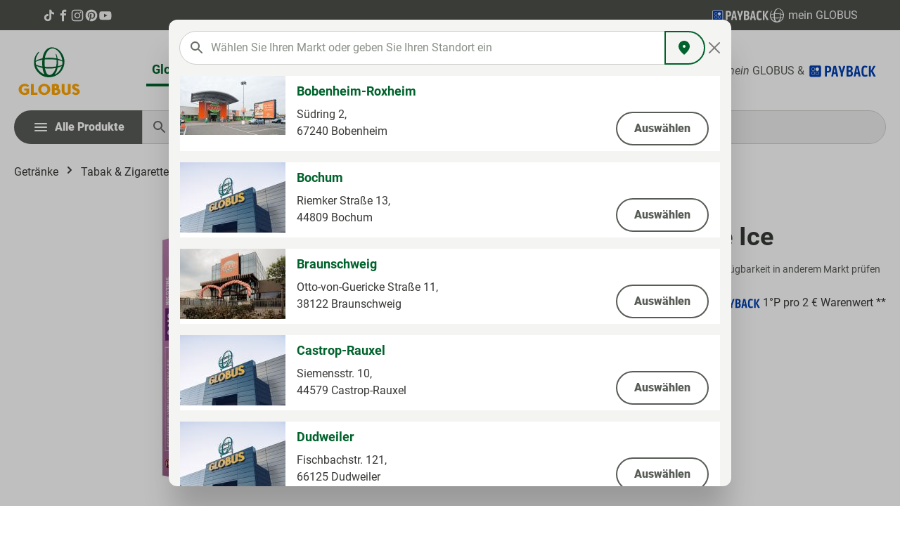

--- FILE ---
content_type: text/html; charset=UTF-8
request_url: https://produkte.globus.de/netformic/markets/list
body_size: 7218
content:
	<div class="market-list-modal-content">
		
		
			<div class="row align-items-stretch mb-3 bg-white market-entry">
				
				<div
					class="col-auto d-none d-md-block p-0">
											                    
                        
                        
    
    
    
                    
                
        
                
                    
            <img src="https://produkte.globus.de/media/91/40/45/1724750712/1044.jpg?1724750712"                             srcset="https://produkte.globus.de/thumbnail/91/40/45/1724750712/1044_150x150.jpg?1724862857 150w"                                 sizes="150px"
                                         alt="Bobenheim-Roxheim" title="Bobenheim-Roxheim" loading="eager"        />
    									</div>

				<div class="col d-flex flex-column justify-content-between p-3 py-md-2">
					<div class="row">
												<div class="lead fw-bold text-primary">Bobenheim-Roxheim</div>
							<div class="small fw-medium js-nf-market-opening-hours" data-nf-market-opening-hours="{&quot;Fri&quot;:{&quot;to&quot;:&quot;21:00:00&quot;,&quot;day&quot;:5,&quot;from&quot;:&quot;08:00:00&quot;},&quot;Mon&quot;:{&quot;to&quot;:&quot;21:00:00&quot;,&quot;day&quot;:1,&quot;from&quot;:&quot;08:00:00&quot;},&quot;Sat&quot;:{&quot;to&quot;:&quot;21:00:00&quot;,&quot;day&quot;:6,&quot;from&quot;:&quot;08:00:00&quot;},&quot;Sun&quot;:{&quot;to&quot;:0,&quot;day&quot;:7,&quot;from&quot;:0},&quot;Thu&quot;:{&quot;to&quot;:&quot;21:00:00&quot;,&quot;day&quot;:4,&quot;from&quot;:&quot;08:00:00&quot;},&quot;Tue&quot;:{&quot;to&quot;:&quot;21:00:00&quot;,&quot;day&quot;:2,&quot;from&quot;:&quot;08:00:00&quot;},&quot;Wed&quot;:{&quot;to&quot;:&quot;21:00:00&quot;,&quot;day&quot;:3,&quot;from&quot;:&quot;08:00:00&quot;}}" data-nf-market-public-holiday="[&quot;2026-05-25&quot;,&quot;2026-12-25&quot;,&quot;2026-06-04&quot;,&quot;2026-05-14&quot;,&quot;2026-12-26&quot;,&quot;2026-04-06&quot;,&quot;2026-01-01&quot;,&quot;2026-11-01&quot;,&quot;2026-10-03&quot;,&quot;2026-05-01&quot;,&quot;2026-04-03&quot;]"></div>
					</div>

					<div class="row d-flex flex-column flex-lg-row mt-2">
						<div class="col">
							<div>Südring 2,</div>
							<div>67240
								Bobenheim</div>
						</div>
						<form class="col-auto" action="/netformic/markets/select/1044" method="POST">
							<button href="https://produkte.globus.de/bobenheim-roxheim" type="submit" class="btn btn-outline-secondary w-100 w-md-auto float-md-end mt-2">
								<span>Auswählen</span>
							</button>
						</form>
					</div>

				</div>
			</div>
		
			<div class="row align-items-stretch mb-3 bg-white market-entry">
				
				<div
					class="col-auto d-none d-md-block p-0">
											                    
                        
                        
    
    
    
                    
                
        
                
                    
            <img src="https://produkte.globus.de/media/34/0c/15/1724750704/1078.jpg?1724750704"                             srcset="https://produkte.globus.de/thumbnail/34/0c/15/1724750704/1078_150x150.jpg?1724862854 150w"                                 sizes="150px"
                                         alt="Bochum" title="Bochum" loading="eager"        />
    									</div>

				<div class="col d-flex flex-column justify-content-between p-3 py-md-2">
					<div class="row">
												<div class="lead fw-bold text-primary">Bochum</div>
							<div class="small fw-medium js-nf-market-opening-hours" data-nf-market-opening-hours="{&quot;Fri&quot;:{&quot;to&quot;:&quot;22:00:00&quot;,&quot;day&quot;:5,&quot;from&quot;:&quot;08:00:00&quot;},&quot;Mon&quot;:{&quot;to&quot;:&quot;22:00:00&quot;,&quot;day&quot;:1,&quot;from&quot;:&quot;08:00:00&quot;},&quot;Sat&quot;:{&quot;to&quot;:&quot;22:00:00&quot;,&quot;day&quot;:6,&quot;from&quot;:&quot;08:00:00&quot;},&quot;Sun&quot;:{&quot;to&quot;:0,&quot;day&quot;:7,&quot;from&quot;:0},&quot;Thu&quot;:{&quot;to&quot;:&quot;22:00:00&quot;,&quot;day&quot;:4,&quot;from&quot;:&quot;08:00:00&quot;},&quot;Tue&quot;:{&quot;to&quot;:&quot;22:00:00&quot;,&quot;day&quot;:2,&quot;from&quot;:&quot;08:00:00&quot;},&quot;Wed&quot;:{&quot;to&quot;:&quot;22:00:00&quot;,&quot;day&quot;:3,&quot;from&quot;:&quot;08:00:00&quot;}}" data-nf-market-public-holiday="[&quot;2026-12-25&quot;,&quot;2026-04-03&quot;,&quot;2026-01-01&quot;,&quot;2026-05-01&quot;,&quot;2026-11-01&quot;,&quot;2026-05-14&quot;,&quot;2026-05-25&quot;,&quot;2026-04-06&quot;,&quot;2026-12-26&quot;,&quot;2026-06-04&quot;,&quot;2026-10-03&quot;]"></div>
					</div>

					<div class="row d-flex flex-column flex-lg-row mt-2">
						<div class="col">
							<div>Riemker Straße 13,</div>
							<div>44809
								Bochum</div>
						</div>
						<form class="col-auto" action="/netformic/markets/select/1078" method="POST">
							<button href="https://produkte.globus.de/bochum" type="submit" class="btn btn-outline-secondary w-100 w-md-auto float-md-end mt-2">
								<span>Auswählen</span>
							</button>
						</form>
					</div>

				</div>
			</div>
		
			<div class="row align-items-stretch mb-3 bg-white market-entry">
				
				<div
					class="col-auto d-none d-md-block p-0">
											                    
                        
                        
    
    
    
                    
                
        
                
                    
            <img src="https://produkte.globus.de/media/b9/c0/6c/1724750711/1072.jpg?1724750711"                             srcset="https://produkte.globus.de/thumbnail/b9/c0/6c/1724750711/1072_150x150.jpg?1724862856 150w"                                 sizes="150px"
                                         alt="Braunschweig" title="Braunschweig" loading="eager"        />
    									</div>

				<div class="col d-flex flex-column justify-content-between p-3 py-md-2">
					<div class="row">
												<div class="lead fw-bold text-primary">Braunschweig</div>
							<div class="small fw-medium js-nf-market-opening-hours" data-nf-market-opening-hours="{&quot;Fri&quot;:{&quot;to&quot;:&quot;24:00:00&quot;,&quot;day&quot;:5,&quot;from&quot;:&quot;07:00:00&quot;},&quot;Mon&quot;:{&quot;to&quot;:&quot;24:00:00&quot;,&quot;day&quot;:1,&quot;from&quot;:&quot;07:00:00&quot;},&quot;Sat&quot;:{&quot;to&quot;:&quot;23:30:00&quot;,&quot;day&quot;:6,&quot;from&quot;:&quot;07:00:00&quot;},&quot;Sun&quot;:{&quot;to&quot;:0,&quot;day&quot;:7,&quot;from&quot;:0},&quot;Thu&quot;:{&quot;to&quot;:&quot;24:00:00&quot;,&quot;day&quot;:4,&quot;from&quot;:&quot;07:00:00&quot;},&quot;Tue&quot;:{&quot;to&quot;:&quot;24:00:00&quot;,&quot;day&quot;:2,&quot;from&quot;:&quot;07:00:00&quot;},&quot;Wed&quot;:{&quot;to&quot;:&quot;24:00:00&quot;,&quot;day&quot;:3,&quot;from&quot;:&quot;07:00:00&quot;}}" data-nf-market-public-holiday="[&quot;2026-04-03&quot;,&quot;2026-05-01&quot;,&quot;2026-01-01&quot;,&quot;2026-05-25&quot;,&quot;2026-05-14&quot;,&quot;2026-10-03&quot;,&quot;2026-12-25&quot;,&quot;2026-10-31&quot;,&quot;2026-04-06&quot;,&quot;2026-12-26&quot;]"></div>
					</div>

					<div class="row d-flex flex-column flex-lg-row mt-2">
						<div class="col">
							<div>Otto-von-Guericke Straße 11,</div>
							<div>38122
								Braunschweig</div>
						</div>
						<form class="col-auto" action="/netformic/markets/select/1072" method="POST">
							<button href="https://produkte.globus.de/braunschweig" type="submit" class="btn btn-outline-secondary w-100 w-md-auto float-md-end mt-2">
								<span>Auswählen</span>
							</button>
						</form>
					</div>

				</div>
			</div>
		
			<div class="row align-items-stretch mb-3 bg-white market-entry">
				
				<div
					class="col-auto d-none d-md-block p-0">
											                    
                        
                        
    
    
    
                    
                
        
                
                    
            <img src="https://produkte.globus.de/media/a2/60/0b/1724750705/1084.jpg?1724750705"                             srcset="https://produkte.globus.de/thumbnail/a2/60/0b/1724750705/1084_150x150.jpg?1724862854 150w"                                 sizes="150px"
                                         alt="Castrop-Rauxel" title="Castrop-Rauxel" loading="eager"        />
    									</div>

				<div class="col d-flex flex-column justify-content-between p-3 py-md-2">
					<div class="row">
												<div class="lead fw-bold text-primary">Castrop-Rauxel</div>
							<div class="small fw-medium js-nf-market-opening-hours" data-nf-market-opening-hours="{&quot;Fri&quot;:{&quot;to&quot;:&quot;21:00:00&quot;,&quot;day&quot;:5,&quot;from&quot;:&quot;07:00:00&quot;},&quot;Mon&quot;:{&quot;to&quot;:&quot;21:00:00&quot;,&quot;day&quot;:1,&quot;from&quot;:&quot;07:00:00&quot;},&quot;Sat&quot;:{&quot;to&quot;:&quot;21:00:00&quot;,&quot;day&quot;:6,&quot;from&quot;:&quot;07:00:00&quot;},&quot;Sun&quot;:{&quot;to&quot;:0,&quot;day&quot;:7,&quot;from&quot;:0},&quot;Thu&quot;:{&quot;to&quot;:&quot;21:00:00&quot;,&quot;day&quot;:4,&quot;from&quot;:&quot;07:00:00&quot;},&quot;Tue&quot;:{&quot;to&quot;:&quot;21:00:00&quot;,&quot;day&quot;:2,&quot;from&quot;:&quot;07:00:00&quot;},&quot;Wed&quot;:{&quot;to&quot;:&quot;21:00:00&quot;,&quot;day&quot;:3,&quot;from&quot;:&quot;07:00:00&quot;}}" data-nf-market-public-holiday="[&quot;2026-12-25&quot;,&quot;2026-04-03&quot;,&quot;2026-01-01&quot;,&quot;2026-05-01&quot;,&quot;2026-11-01&quot;,&quot;2026-05-14&quot;,&quot;2026-05-25&quot;,&quot;2026-04-06&quot;,&quot;2026-12-26&quot;,&quot;2026-06-04&quot;,&quot;2026-10-03&quot;]"></div>
					</div>

					<div class="row d-flex flex-column flex-lg-row mt-2">
						<div class="col">
							<div>Siemensstr. 10,</div>
							<div>44579
								Castrop-Rauxel</div>
						</div>
						<form class="col-auto" action="/netformic/markets/select/1084" method="POST">
							<button href="https://produkte.globus.de/castrop-rauxel" type="submit" class="btn btn-outline-secondary w-100 w-md-auto float-md-end mt-2">
								<span>Auswählen</span>
							</button>
						</form>
					</div>

				</div>
			</div>
		
			<div class="row align-items-stretch mb-3 bg-white market-entry">
				
				<div
					class="col-auto d-none d-md-block p-0">
											                    
                        
                        
    
    
    
                    
                
        
                
                    
            <img src="https://produkte.globus.de/media/27/dc/31/1724750704/1077.jpg?1724750704"                             srcset="https://produkte.globus.de/thumbnail/27/dc/31/1724750704/1077_150x150.jpg?1724862853 150w"                                 sizes="150px"
                                         alt="Dudweiler" title="Dudweiler" loading="eager"        />
    									</div>

				<div class="col d-flex flex-column justify-content-between p-3 py-md-2">
					<div class="row">
												<div class="lead fw-bold text-primary">Dudweiler</div>
							<div class="small fw-medium js-nf-market-opening-hours" data-nf-market-opening-hours="{&quot;Fri&quot;:{&quot;to&quot;:&quot;20:00:00&quot;,&quot;day&quot;:5,&quot;from&quot;:&quot;08:00:00&quot;},&quot;Mon&quot;:{&quot;to&quot;:&quot;20:00:00&quot;,&quot;day&quot;:1,&quot;from&quot;:&quot;08:00:00&quot;},&quot;Sat&quot;:{&quot;to&quot;:&quot;20:00:00&quot;,&quot;day&quot;:6,&quot;from&quot;:&quot;08:00:00&quot;},&quot;Sun&quot;:{&quot;to&quot;:0,&quot;day&quot;:7,&quot;from&quot;:0},&quot;Thu&quot;:{&quot;to&quot;:&quot;20:00:00&quot;,&quot;day&quot;:4,&quot;from&quot;:&quot;08:00:00&quot;},&quot;Tue&quot;:{&quot;to&quot;:&quot;20:00:00&quot;,&quot;day&quot;:2,&quot;from&quot;:&quot;08:00:00&quot;},&quot;Wed&quot;:{&quot;to&quot;:&quot;20:00:00&quot;,&quot;day&quot;:3,&quot;from&quot;:&quot;08:00:00&quot;}}" data-nf-market-public-holiday="[&quot;2026-05-25&quot;,&quot;2026-05-01&quot;,&quot;2026-12-25&quot;,&quot;2026-12-26&quot;,&quot;2026-04-03&quot;,&quot;2026-11-01&quot;,&quot;2026-05-14&quot;,&quot;2026-10-03&quot;,&quot;2026-01-01&quot;,&quot;2026-08-15&quot;,&quot;2026-06-04&quot;,&quot;2026-04-06&quot;]"></div>
					</div>

					<div class="row d-flex flex-column flex-lg-row mt-2">
						<div class="col">
							<div>Fischbachstr. 121,</div>
							<div>66125
								Dudweiler</div>
						</div>
						<form class="col-auto" action="/netformic/markets/select/1077" method="POST">
							<button href="https://produkte.globus.de/dudweiler" type="submit" class="btn btn-outline-secondary w-100 w-md-auto float-md-end mt-2">
								<span>Auswählen</span>
							</button>
						</form>
					</div>

				</div>
			</div>
		
			<div class="row align-items-stretch mb-3 bg-white market-entry">
				
				<div
					class="col-auto d-none d-md-block p-0">
											                    
                        
                        
    
    
    
                    
                
        
                
                    
            <img src="https://produkte.globus.de/media/94/d7/9a/1724750705/1082.jpg?1724750705"                             srcset="https://produkte.globus.de/thumbnail/94/d7/9a/1724750705/1082_150x150.jpg?1724862855 150w"                                 sizes="150px"
                                         alt="Duisburg" title="Duisburg" loading="eager"        />
    									</div>

				<div class="col d-flex flex-column justify-content-between p-3 py-md-2">
					<div class="row">
												<div class="lead fw-bold text-primary">Duisburg</div>
							<div class="small fw-medium js-nf-market-opening-hours" data-nf-market-opening-hours="{&quot;Fri&quot;:{&quot;to&quot;:&quot;22:00:00&quot;,&quot;day&quot;:5,&quot;from&quot;:&quot;08:00:00&quot;},&quot;Mon&quot;:{&quot;to&quot;:&quot;21:00:00&quot;,&quot;day&quot;:1,&quot;from&quot;:&quot;08:00:00&quot;},&quot;Sat&quot;:{&quot;to&quot;:&quot;22:00:00&quot;,&quot;day&quot;:6,&quot;from&quot;:&quot;08:00:00&quot;},&quot;Sun&quot;:{&quot;to&quot;:0,&quot;day&quot;:7,&quot;from&quot;:0},&quot;Thu&quot;:{&quot;to&quot;:&quot;21:00:00&quot;,&quot;day&quot;:4,&quot;from&quot;:&quot;08:00:00&quot;},&quot;Tue&quot;:{&quot;to&quot;:&quot;21:00:00&quot;,&quot;day&quot;:2,&quot;from&quot;:&quot;08:00:00&quot;},&quot;Wed&quot;:{&quot;to&quot;:&quot;21:00:00&quot;,&quot;day&quot;:3,&quot;from&quot;:&quot;08:00:00&quot;}}" data-nf-market-public-holiday="[&quot;2026-12-25&quot;,&quot;2026-04-03&quot;,&quot;2026-01-01&quot;,&quot;2026-05-01&quot;,&quot;2026-11-01&quot;,&quot;2026-05-14&quot;,&quot;2026-05-25&quot;,&quot;2026-04-06&quot;,&quot;2026-12-26&quot;,&quot;2026-06-04&quot;,&quot;2026-10-03&quot;]"></div>
					</div>

					<div class="row d-flex flex-column flex-lg-row mt-2">
						<div class="col">
							<div>Berliner Str. 90,</div>
							<div>47138
								Duisburg</div>
						</div>
						<form class="col-auto" action="/netformic/markets/select/1082" method="POST">
							<button href="https://produkte.globus.de/duisburg" type="submit" class="btn btn-outline-secondary w-100 w-md-auto float-md-end mt-2">
								<span>Auswählen</span>
							</button>
						</form>
					</div>

				</div>
			</div>
		
			<div class="row align-items-stretch mb-3 bg-white market-entry">
				
				<div
					class="col-auto d-none d-md-block p-0">
											                    
                        
                        
    
    
    
                    
                
        
                
                    
            <img src="https://produkte.globus.de/media/6f/6b/7f/1724750699/1002.jpg?1724750699"                             srcset="https://produkte.globus.de/thumbnail/6f/6b/7f/1724750699/1002_150x150.jpg?1724862848 150w"                                 sizes="150px"
                                         alt="Dutenhofen" title="Dutenhofen" loading="eager"        />
    									</div>

				<div class="col d-flex flex-column justify-content-between p-3 py-md-2">
					<div class="row">
												<div class="lead fw-bold text-primary">Dutenhofen</div>
							<div class="small fw-medium js-nf-market-opening-hours" data-nf-market-opening-hours="{&quot;Fri&quot;:{&quot;to&quot;:&quot;21:00:00&quot;,&quot;day&quot;:5,&quot;from&quot;:&quot;08:00:00&quot;},&quot;Mon&quot;:{&quot;to&quot;:&quot;20:00:00&quot;,&quot;day&quot;:1,&quot;from&quot;:&quot;08:00:00&quot;},&quot;Sat&quot;:{&quot;to&quot;:&quot;21:00:00&quot;,&quot;day&quot;:6,&quot;from&quot;:&quot;08:00:00&quot;},&quot;Sun&quot;:{&quot;to&quot;:0,&quot;day&quot;:7,&quot;from&quot;:0},&quot;Thu&quot;:{&quot;to&quot;:&quot;20:00:00&quot;,&quot;day&quot;:4,&quot;from&quot;:&quot;08:00:00&quot;},&quot;Tue&quot;:{&quot;to&quot;:&quot;20:00:00&quot;,&quot;day&quot;:2,&quot;from&quot;:&quot;08:00:00&quot;},&quot;Wed&quot;:{&quot;to&quot;:&quot;20:00:00&quot;,&quot;day&quot;:3,&quot;from&quot;:&quot;08:00:00&quot;}}" data-nf-market-public-holiday="[&quot;2026-05-25&quot;,&quot;2026-05-14&quot;,&quot;2026-04-06&quot;,&quot;2026-12-26&quot;,&quot;2026-06-04&quot;,&quot;2026-04-03&quot;,&quot;2026-05-01&quot;,&quot;2026-10-03&quot;,&quot;2026-12-25&quot;,&quot;2026-01-01&quot;]"></div>
					</div>

					<div class="row d-flex flex-column flex-lg-row mt-2">
						<div class="col">
							<div>Industriestraße 2,</div>
							<div>35582
								Wetzlar-Dutenhofen</div>
						</div>
						<form class="col-auto" action="/netformic/markets/select/1002" method="POST">
							<button href="https://produkte.globus.de/dutenhofen" type="submit" class="btn btn-outline-secondary w-100 w-md-auto float-md-end mt-2">
								<span>Auswählen</span>
							</button>
						</form>
					</div>

				</div>
			</div>
		
			<div class="row align-items-stretch mb-3 bg-white market-entry">
				
				<div
					class="col-auto d-none d-md-block p-0">
											                    
                        
                        
    
    
    
                    
                
        
                
                    
            <img src="https://produkte.globus.de/media/09/e6/ca/1724750707/1012.jpg?1724750707"                             srcset="https://produkte.globus.de/thumbnail/09/e6/ca/1724750707/1012_150x150.jpg?1724862855 150w"                                 sizes="150px"
                                         alt="Erfurt-Linderbach" title="Erfurt-Linderbach" loading="eager"        />
    									</div>

				<div class="col d-flex flex-column justify-content-between p-3 py-md-2">
					<div class="row">
												<div class="lead fw-bold text-primary">Erfurt-Linderbach</div>
							<div class="small fw-medium js-nf-market-opening-hours" data-nf-market-opening-hours="{&quot;Fri&quot;:{&quot;to&quot;:&quot;22:00:00&quot;,&quot;day&quot;:5,&quot;from&quot;:&quot;08:00:00&quot;},&quot;Mon&quot;:{&quot;to&quot;:&quot;21:00:00&quot;,&quot;day&quot;:1,&quot;from&quot;:&quot;08:00:00&quot;},&quot;Sat&quot;:{&quot;to&quot;:&quot;20:00:00&quot;,&quot;day&quot;:6,&quot;from&quot;:&quot;08:00:00&quot;},&quot;Sun&quot;:{&quot;to&quot;:0,&quot;day&quot;:7,&quot;from&quot;:0},&quot;Thu&quot;:{&quot;to&quot;:&quot;21:00:00&quot;,&quot;day&quot;:4,&quot;from&quot;:&quot;08:00:00&quot;},&quot;Tue&quot;:{&quot;to&quot;:&quot;21:00:00&quot;,&quot;day&quot;:2,&quot;from&quot;:&quot;08:00:00&quot;},&quot;Wed&quot;:{&quot;to&quot;:&quot;21:00:00&quot;,&quot;day&quot;:3,&quot;from&quot;:&quot;08:00:00&quot;}}" data-nf-market-public-holiday="[&quot;2026-12-25&quot;,&quot;2026-09-20&quot;,&quot;2026-04-06&quot;,&quot;2026-05-14&quot;,&quot;2026-10-03&quot;,&quot;2026-10-31&quot;,&quot;2026-05-25&quot;,&quot;2026-05-01&quot;,&quot;2026-04-03&quot;,&quot;2026-01-01&quot;,&quot;2026-12-26&quot;,&quot;2026-06-04&quot;]"></div>
					</div>

					<div class="row d-flex flex-column flex-lg-row mt-2">
						<div class="col">
							<div>Weimarische Straße 117,</div>
							<div>99098
								Erfurt-Linderbach</div>
						</div>
						<form class="col-auto" action="/netformic/markets/select/1012" method="POST">
							<button href="https://produkte.globus.de/erfurt-linderbach" type="submit" class="btn btn-outline-secondary w-100 w-md-auto float-md-end mt-2">
								<span>Auswählen</span>
							</button>
						</form>
					</div>

				</div>
			</div>
		
			<div class="row align-items-stretch mb-3 bg-white market-entry">
				
				<div
					class="col-auto d-none d-md-block p-0">
											                    
                        
                        
    
    
    
                    
                
        
                
                    
            <img src="https://produkte.globus.de/media/67/53/4f/1724750701/1024.jpg?1724750701"                             srcset="https://produkte.globus.de/thumbnail/67/53/4f/1724750701/1024_150x150.jpg?1724862850 150w"                                 sizes="150px"
                                         alt="Erfurt-Mittelhausen" title="Erfurt-Mittelhausen" loading="eager"        />
    									</div>

				<div class="col d-flex flex-column justify-content-between p-3 py-md-2">
					<div class="row">
												<div class="lead fw-bold text-primary">Erfurt-Mittelhausen</div>
							<div class="small fw-medium js-nf-market-opening-hours" data-nf-market-opening-hours="{&quot;Fri&quot;:{&quot;to&quot;:&quot;22:00:00&quot;,&quot;day&quot;:5,&quot;from&quot;:&quot;08:00:00&quot;},&quot;Mon&quot;:{&quot;to&quot;:&quot;21:00:00&quot;,&quot;day&quot;:1,&quot;from&quot;:&quot;08:00:00&quot;},&quot;Sat&quot;:{&quot;to&quot;:&quot;20:00:00&quot;,&quot;day&quot;:6,&quot;from&quot;:&quot;08:00:00&quot;},&quot;Sun&quot;:{&quot;to&quot;:0,&quot;day&quot;:7,&quot;from&quot;:0},&quot;Thu&quot;:{&quot;to&quot;:&quot;21:00:00&quot;,&quot;day&quot;:4,&quot;from&quot;:&quot;08:00:00&quot;},&quot;Tue&quot;:{&quot;to&quot;:&quot;21:00:00&quot;,&quot;day&quot;:2,&quot;from&quot;:&quot;08:00:00&quot;},&quot;Wed&quot;:{&quot;to&quot;:&quot;21:00:00&quot;,&quot;day&quot;:3,&quot;from&quot;:&quot;08:00:00&quot;}}" data-nf-market-public-holiday="[&quot;2026-12-25&quot;,&quot;2026-09-20&quot;,&quot;2026-04-06&quot;,&quot;2026-05-14&quot;,&quot;2026-10-03&quot;,&quot;2026-10-31&quot;,&quot;2026-05-25&quot;,&quot;2026-05-01&quot;,&quot;2026-04-03&quot;,&quot;2026-01-01&quot;,&quot;2026-12-26&quot;,&quot;2026-06-04&quot;]"></div>
					</div>

					<div class="row d-flex flex-column flex-lg-row mt-2">
						<div class="col">
							<div>Erfurter Straße 72,</div>
							<div>99095
								Erfurt</div>
						</div>
						<form class="col-auto" action="/netformic/markets/select/1024" method="POST">
							<button href="https://produkte.globus.de/erfurt-mittelhausen" type="submit" class="btn btn-outline-secondary w-100 w-md-auto float-md-end mt-2">
								<span>Auswählen</span>
							</button>
						</form>
					</div>

				</div>
			</div>
		
			<div class="row align-items-stretch mb-3 bg-white market-entry">
				
				<div
					class="col-auto d-none d-md-block p-0">
											                    
                        
                        
    
    
    
                    
                
        
                
                    
            <img src="https://produkte.globus.de/media/9b/b1/a5/1724750705/1054.jpg?1724750705"                             srcset="https://produkte.globus.de/thumbnail/9b/b1/a5/1724750705/1054_150x150.jpg?1724862854 150w"                                 sizes="150px"
                                         alt="Eschborn" title="Eschborn" loading="eager"        />
    									</div>

				<div class="col d-flex flex-column justify-content-between p-3 py-md-2">
					<div class="row">
												<div class="lead fw-bold text-primary">Eschborn</div>
							<div class="small fw-medium js-nf-market-opening-hours" data-nf-market-opening-hours="{&quot;Fri&quot;:{&quot;to&quot;:&quot;22:00:00&quot;,&quot;day&quot;:5,&quot;from&quot;:&quot;08:00:00&quot;},&quot;Mon&quot;:{&quot;to&quot;:&quot;22:00:00&quot;,&quot;day&quot;:1,&quot;from&quot;:&quot;08:00:00&quot;},&quot;Sat&quot;:{&quot;to&quot;:&quot;22:00:00&quot;,&quot;day&quot;:6,&quot;from&quot;:&quot;08:00:00&quot;},&quot;Sun&quot;:{&quot;to&quot;:0,&quot;day&quot;:7,&quot;from&quot;:0},&quot;Thu&quot;:{&quot;to&quot;:&quot;22:00:00&quot;,&quot;day&quot;:4,&quot;from&quot;:&quot;08:00:00&quot;},&quot;Tue&quot;:{&quot;to&quot;:&quot;22:00:00&quot;,&quot;day&quot;:2,&quot;from&quot;:&quot;08:00:00&quot;},&quot;Wed&quot;:{&quot;to&quot;:&quot;22:00:00&quot;,&quot;day&quot;:3,&quot;from&quot;:&quot;08:00:00&quot;}}" data-nf-market-public-holiday="[&quot;2026-05-25&quot;,&quot;2026-05-14&quot;,&quot;2026-04-06&quot;,&quot;2026-12-26&quot;,&quot;2026-06-04&quot;,&quot;2026-04-03&quot;,&quot;2026-05-01&quot;,&quot;2026-10-03&quot;,&quot;2026-12-25&quot;,&quot;2026-01-01&quot;]"></div>
					</div>

					<div class="row d-flex flex-column flex-lg-row mt-2">
						<div class="col">
							<div>Ginnheimer Straße 18,</div>
							<div>65760
								Eschborn</div>
						</div>
						<form class="col-auto" action="/netformic/markets/select/1054" method="POST">
							<button href="https://produkte.globus.de/eschborn" type="submit" class="btn btn-outline-secondary w-100 w-md-auto float-md-end mt-2">
								<span>Auswählen</span>
							</button>
						</form>
					</div>

				</div>
			</div>
		
			<div class="row align-items-stretch mb-3 bg-white market-entry">
				
				<div
					class="col-auto d-none d-md-block p-0">
											                    
                        
                        
    
    
    
                    
                
        
                
                    
            <img src="https://produkte.globus.de/media/30/02/6f/1724750713/1020.jpg?1724750713"                             srcset="https://produkte.globus.de/thumbnail/30/02/6f/1724750713/1020_150x150.jpg?1724862857 150w"                                 sizes="150px"
                                         alt="Forchheim" title="Forchheim" loading="eager"        />
    									</div>

				<div class="col d-flex flex-column justify-content-between p-3 py-md-2">
					<div class="row">
												<div class="lead fw-bold text-primary">Forchheim</div>
							<div class="small fw-medium js-nf-market-opening-hours" data-nf-market-opening-hours="{&quot;Fri&quot;:{&quot;to&quot;:&quot;20:00:00&quot;,&quot;day&quot;:5,&quot;from&quot;:&quot;08:00:00&quot;},&quot;Mon&quot;:{&quot;to&quot;:&quot;20:00:00&quot;,&quot;day&quot;:1,&quot;from&quot;:&quot;08:00:00&quot;},&quot;Sat&quot;:{&quot;to&quot;:&quot;20:00:00&quot;,&quot;day&quot;:6,&quot;from&quot;:&quot;08:00:00&quot;},&quot;Sun&quot;:{&quot;to&quot;:0,&quot;day&quot;:7,&quot;from&quot;:0},&quot;Thu&quot;:{&quot;to&quot;:&quot;20:00:00&quot;,&quot;day&quot;:4,&quot;from&quot;:&quot;08:00:00&quot;},&quot;Tue&quot;:{&quot;to&quot;:&quot;20:00:00&quot;,&quot;day&quot;:2,&quot;from&quot;:&quot;08:00:00&quot;},&quot;Wed&quot;:{&quot;to&quot;:&quot;20:00:00&quot;,&quot;day&quot;:3,&quot;from&quot;:&quot;08:00:00&quot;}}" data-nf-market-public-holiday="[&quot;2026-08-08&quot;,&quot;2026-11-18&quot;,&quot;2026-10-03&quot;,&quot;2026-05-25&quot;,&quot;2026-05-01&quot;,&quot;2026-12-25&quot;,&quot;2026-08-15&quot;,&quot;2026-04-06&quot;,&quot;2026-04-03&quot;,&quot;2026-05-14&quot;,&quot;2026-01-06&quot;,&quot;2026-01-01&quot;,&quot;2026-11-01&quot;,&quot;2026-12-26&quot;,&quot;2026-06-04&quot;]"></div>
					</div>

					<div class="row d-flex flex-column flex-lg-row mt-2">
						<div class="col">
							<div>Willy-Brandt-Allee 1,</div>
							<div>91301
								Forchheim</div>
						</div>
						<form class="col-auto" action="/netformic/markets/select/1020" method="POST">
							<button href="https://produkte.globus.de/forchheim" type="submit" class="btn btn-outline-secondary w-100 w-md-auto float-md-end mt-2">
								<span>Auswählen</span>
							</button>
						</form>
					</div>

				</div>
			</div>
		
			<div class="row align-items-stretch mb-3 bg-white market-entry">
				
				<div
					class="col-auto d-none d-md-block p-0">
											                    
                        
                        
    
    
    
                    
                
        
                
                    
            <img src="https://produkte.globus.de/media/8f/63/1f/1724750713/1041.jpg?1724750713"                             srcset="https://produkte.globus.de/thumbnail/8f/63/1f/1724750713/1041_150x150.jpg?1724862857 150w"                                 sizes="150px"
                                         alt="Freilassing" title="Freilassing" loading="eager"        />
    									</div>

				<div class="col d-flex flex-column justify-content-between p-3 py-md-2">
					<div class="row">
												<div class="lead fw-bold text-primary">Freilassing</div>
							<div class="small fw-medium js-nf-market-opening-hours" data-nf-market-opening-hours="{&quot;Fri&quot;:{&quot;to&quot;:&quot;20:00:00&quot;,&quot;day&quot;:5,&quot;from&quot;:&quot;08:00:00&quot;},&quot;Mon&quot;:{&quot;to&quot;:&quot;20:00:00&quot;,&quot;day&quot;:1,&quot;from&quot;:&quot;08:00:00&quot;},&quot;Sat&quot;:{&quot;to&quot;:&quot;20:00:00&quot;,&quot;day&quot;:6,&quot;from&quot;:&quot;08:00:00&quot;},&quot;Sun&quot;:{&quot;to&quot;:0,&quot;day&quot;:7,&quot;from&quot;:0},&quot;Thu&quot;:{&quot;to&quot;:&quot;20:00:00&quot;,&quot;day&quot;:4,&quot;from&quot;:&quot;08:00:00&quot;},&quot;Tue&quot;:{&quot;to&quot;:&quot;20:00:00&quot;,&quot;day&quot;:2,&quot;from&quot;:&quot;08:00:00&quot;},&quot;Wed&quot;:{&quot;to&quot;:&quot;20:00:00&quot;,&quot;day&quot;:3,&quot;from&quot;:&quot;08:00:00&quot;}}" data-nf-market-public-holiday="[&quot;2026-08-08&quot;,&quot;2026-11-18&quot;,&quot;2026-10-03&quot;,&quot;2026-05-25&quot;,&quot;2026-05-01&quot;,&quot;2026-12-25&quot;,&quot;2026-08-15&quot;,&quot;2026-04-06&quot;,&quot;2026-04-03&quot;,&quot;2026-05-14&quot;,&quot;2026-01-06&quot;,&quot;2026-01-01&quot;,&quot;2026-11-01&quot;,&quot;2026-12-26&quot;,&quot;2026-06-04&quot;]"></div>
					</div>

					<div class="row d-flex flex-column flex-lg-row mt-2">
						<div class="col">
							<div>Traunsteiner Str. 6,</div>
							<div>83395
								Freilassing</div>
						</div>
						<form class="col-auto" action="/netformic/markets/select/1041" method="POST">
							<button href="https://produkte.globus.de/freilassing" type="submit" class="btn btn-outline-secondary w-100 w-md-auto float-md-end mt-2">
								<span>Auswählen</span>
							</button>
						</form>
					</div>

				</div>
			</div>
		
			<div class="row align-items-stretch mb-3 bg-white market-entry">
				
				<div
					class="col-auto d-none d-md-block p-0">
											                    
                        
                        
    
    
    
                    
                
        
                
                    
            <img src="https://produkte.globus.de/media/04/dc/2a/1724750701/1003.jpg?1724750701"                             srcset="https://produkte.globus.de/thumbnail/04/dc/2a/1724750701/1003_150x150.jpg?1724862850 150w"                                 sizes="150px"
                                         alt="Gensingen" title="Gensingen" loading="eager"        />
    									</div>

				<div class="col d-flex flex-column justify-content-between p-3 py-md-2">
					<div class="row">
												<div class="lead fw-bold text-primary">Gensingen</div>
							<div class="small fw-medium js-nf-market-opening-hours" data-nf-market-opening-hours="{&quot;Fri&quot;:{&quot;to&quot;:&quot;21:00:00&quot;,&quot;day&quot;:5,&quot;from&quot;:&quot;08:00:00&quot;},&quot;Mon&quot;:{&quot;to&quot;:&quot;20:00:00&quot;,&quot;day&quot;:1,&quot;from&quot;:&quot;08:00:00&quot;},&quot;Sat&quot;:{&quot;to&quot;:&quot;21:00:00&quot;,&quot;day&quot;:6,&quot;from&quot;:&quot;08:00:00&quot;},&quot;Sun&quot;:{&quot;to&quot;:0,&quot;day&quot;:7,&quot;from&quot;:0},&quot;Thu&quot;:{&quot;to&quot;:&quot;20:00:00&quot;,&quot;day&quot;:4,&quot;from&quot;:&quot;08:00:00&quot;},&quot;Tue&quot;:{&quot;to&quot;:&quot;20:00:00&quot;,&quot;day&quot;:2,&quot;from&quot;:&quot;08:00:00&quot;},&quot;Wed&quot;:{&quot;to&quot;:&quot;20:00:00&quot;,&quot;day&quot;:3,&quot;from&quot;:&quot;08:00:00&quot;}}" data-nf-market-public-holiday="[&quot;2026-05-25&quot;,&quot;2026-12-25&quot;,&quot;2026-06-04&quot;,&quot;2026-05-14&quot;,&quot;2026-12-26&quot;,&quot;2026-04-06&quot;,&quot;2026-01-01&quot;,&quot;2026-11-01&quot;,&quot;2026-10-03&quot;,&quot;2026-05-01&quot;,&quot;2026-04-03&quot;]"></div>
					</div>

					<div class="row d-flex flex-column flex-lg-row mt-2">
						<div class="col">
							<div>Binger Straße,</div>
							<div>55457
								Gensingen</div>
						</div>
						<form class="col-auto" action="/netformic/markets/select/1003" method="POST">
							<button href="https://produkte.globus.de/gensingen" type="submit" class="btn btn-outline-secondary w-100 w-md-auto float-md-end mt-2">
								<span>Auswählen</span>
							</button>
						</form>
					</div>

				</div>
			</div>
		
			<div class="row align-items-stretch mb-3 bg-white market-entry">
				
				<div
					class="col-auto d-none d-md-block p-0">
											                    
                        
                        
    
    
    
                    
                
        
                
                    
            <img src="https://produkte.globus.de/media/b9/cb/84/1724750702/1023.jpg?1724750702"                             srcset="https://produkte.globus.de/thumbnail/b9/cb/84/1724750702/1023_150x150.jpg?1724862851 150w"                                 sizes="150px"
                                         alt="Gera-Trebnitz" title="Gera-Trebnitz" loading="eager"        />
    									</div>

				<div class="col d-flex flex-column justify-content-between p-3 py-md-2">
					<div class="row">
												<div class="lead fw-bold text-primary">Gera-Trebnitz</div>
							<div class="small fw-medium js-nf-market-opening-hours" data-nf-market-opening-hours="{&quot;Fri&quot;:{&quot;to&quot;:&quot;21:00:00&quot;,&quot;day&quot;:5,&quot;from&quot;:&quot;08:00:00&quot;},&quot;Mon&quot;:{&quot;to&quot;:&quot;20:00:00&quot;,&quot;day&quot;:1,&quot;from&quot;:&quot;08:00:00&quot;},&quot;Sat&quot;:{&quot;to&quot;:&quot;20:00:00&quot;,&quot;day&quot;:6,&quot;from&quot;:&quot;08:00:00&quot;},&quot;Sun&quot;:{&quot;to&quot;:0,&quot;day&quot;:7,&quot;from&quot;:0},&quot;Thu&quot;:{&quot;to&quot;:&quot;20:00:00&quot;,&quot;day&quot;:4,&quot;from&quot;:&quot;08:00:00&quot;},&quot;Tue&quot;:{&quot;to&quot;:&quot;20:00:00&quot;,&quot;day&quot;:2,&quot;from&quot;:&quot;08:00:00&quot;},&quot;Wed&quot;:{&quot;to&quot;:&quot;20:00:00&quot;,&quot;day&quot;:3,&quot;from&quot;:&quot;08:00:00&quot;}}" data-nf-market-public-holiday="[&quot;2026-12-25&quot;,&quot;2026-09-20&quot;,&quot;2026-04-06&quot;,&quot;2026-05-14&quot;,&quot;2026-10-03&quot;,&quot;2026-10-31&quot;,&quot;2026-05-25&quot;,&quot;2026-05-01&quot;,&quot;2026-04-03&quot;,&quot;2026-01-01&quot;,&quot;2026-12-26&quot;,&quot;2026-06-04&quot;]"></div>
					</div>

					<div class="row d-flex flex-column flex-lg-row mt-2">
						<div class="col">
							<div>An der Beerweinschänke Nr. 2,</div>
							<div>07554
								Gera</div>
						</div>
						<form class="col-auto" action="/netformic/markets/select/1023" method="POST">
							<button href="https://produkte.globus.de/gera-trebnitz" type="submit" class="btn btn-outline-secondary w-100 w-md-auto float-md-end mt-2">
								<span>Auswählen</span>
							</button>
						</form>
					</div>

				</div>
			</div>
		
			<div class="row align-items-stretch mb-3 bg-white market-entry">
				
				<div
					class="col-auto d-none d-md-block p-0">
											                    
                        
                        
    
    
    
                    
                
        
                
                    
            <img src="https://produkte.globus.de/media/6c/73/ce/1724750703/1040.jpg?1724750703"                             srcset="https://produkte.globus.de/thumbnail/6c/73/ce/1724750703/1040_150x150.jpg?1724862853 150w"                                 sizes="150px"
                                         alt="Grünstadt" title="Grünstadt" loading="eager"        />
    									</div>

				<div class="col d-flex flex-column justify-content-between p-3 py-md-2">
					<div class="row">
												<div class="lead fw-bold text-primary">Grünstadt</div>
							<div class="small fw-medium js-nf-market-opening-hours" data-nf-market-opening-hours="{&quot;Fri&quot;:{&quot;to&quot;:&quot;21:00:00&quot;,&quot;day&quot;:5,&quot;from&quot;:&quot;08:00:00&quot;},&quot;Mon&quot;:{&quot;to&quot;:&quot;21:00:00&quot;,&quot;day&quot;:1,&quot;from&quot;:&quot;08:00:00&quot;},&quot;Sat&quot;:{&quot;to&quot;:&quot;21:00:00&quot;,&quot;day&quot;:6,&quot;from&quot;:&quot;07:00:00&quot;},&quot;Sun&quot;:{&quot;to&quot;:0,&quot;day&quot;:7,&quot;from&quot;:0},&quot;Thu&quot;:{&quot;to&quot;:&quot;21:00:00&quot;,&quot;day&quot;:4,&quot;from&quot;:&quot;08:00:00&quot;},&quot;Tue&quot;:{&quot;to&quot;:&quot;21:00:00&quot;,&quot;day&quot;:2,&quot;from&quot;:&quot;08:00:00&quot;},&quot;Wed&quot;:{&quot;to&quot;:&quot;21:00:00&quot;,&quot;day&quot;:3,&quot;from&quot;:&quot;08:00:00&quot;}}" data-nf-market-public-holiday="[&quot;2026-05-25&quot;,&quot;2026-12-25&quot;,&quot;2026-06-04&quot;,&quot;2026-05-14&quot;,&quot;2026-12-26&quot;,&quot;2026-04-06&quot;,&quot;2026-01-01&quot;,&quot;2026-11-01&quot;,&quot;2026-10-03&quot;,&quot;2026-05-01&quot;,&quot;2026-04-03&quot;]"></div>
					</div>

					<div class="row d-flex flex-column flex-lg-row mt-2">
						<div class="col">
							<div>Daimler-Str. 23,</div>
							<div>67269
								Grünstadt</div>
						</div>
						<form class="col-auto" action="/netformic/markets/select/1040" method="POST">
							<button href="https://produkte.globus.de/gruenstadt" type="submit" class="btn btn-outline-secondary w-100 w-md-auto float-md-end mt-2">
								<span>Auswählen</span>
							</button>
						</form>
					</div>

				</div>
			</div>
		
			<div class="row align-items-stretch mb-3 bg-white market-entry">
				
				<div
					class="col-auto d-none d-md-block p-0">
											                    
                        
                        
    
    
    
                    
                
        
                
                    
            <img src="https://produkte.globus.de/media/3f/0c/4a/1724750711/1057.jpg?1724750711"                             srcset="https://produkte.globus.de/thumbnail/3f/0c/4a/1724750711/1057_150x150.jpg?1724862856 150w"                                 sizes="150px"
                                         alt="Halle-Dieselstraße" title="Halle-Dieselstraße" loading="eager"        />
    									</div>

				<div class="col d-flex flex-column justify-content-between p-3 py-md-2">
					<div class="row">
												<div class="lead fw-bold text-primary">Halle-Dieselstraße</div>
							<div class="small fw-medium js-nf-market-opening-hours" data-nf-market-opening-hours="{&quot;Fri&quot;:{&quot;to&quot;:&quot;21:00:00&quot;,&quot;day&quot;:5,&quot;from&quot;:&quot;07:00:00&quot;},&quot;Mon&quot;:{&quot;to&quot;:&quot;21:00:00&quot;,&quot;day&quot;:1,&quot;from&quot;:&quot;07:00:00&quot;},&quot;Sat&quot;:{&quot;to&quot;:&quot;20:00:00&quot;,&quot;day&quot;:6,&quot;from&quot;:&quot;07:00:00&quot;},&quot;Sun&quot;:{&quot;to&quot;:0,&quot;day&quot;:7,&quot;from&quot;:0},&quot;Thu&quot;:{&quot;to&quot;:&quot;21:00:00&quot;,&quot;day&quot;:4,&quot;from&quot;:&quot;07:00:00&quot;},&quot;Tue&quot;:{&quot;to&quot;:&quot;21:00:00&quot;,&quot;day&quot;:2,&quot;from&quot;:&quot;07:00:00&quot;},&quot;Wed&quot;:{&quot;to&quot;:&quot;21:00:00&quot;,&quot;day&quot;:3,&quot;from&quot;:&quot;07:00:00&quot;}}" data-nf-market-public-holiday="[&quot;2026-05-25&quot;,&quot;2026-12-26&quot;,&quot;2026-12-25&quot;,&quot;2026-04-03&quot;,&quot;2026-01-01&quot;,&quot;2026-10-03&quot;,&quot;2026-05-14&quot;,&quot;2026-04-06&quot;,&quot;2026-10-31&quot;,&quot;2026-05-01&quot;,&quot;2026-01-06&quot;]"></div>
					</div>

					<div class="row d-flex flex-column flex-lg-row mt-2">
						<div class="col">
							<div>Dieselstraße 47,</div>
							<div>06130
								Halle</div>
						</div>
						<form class="col-auto" action="/netformic/markets/select/1057" method="POST">
							<button href="https://produkte.globus.de/halle-dieselstrasse" type="submit" class="btn btn-outline-secondary w-100 w-md-auto float-md-end mt-2">
								<span>Auswählen</span>
							</button>
						</form>
					</div>

				</div>
			</div>
		
			<div class="row align-items-stretch mb-3 bg-white market-entry">
				
				<div
					class="col-auto d-none d-md-block p-0">
											                    
                        
                        
    
    
    
                    
                
        
                
                    
            <img src="https://produkte.globus.de/media/65/e6/63/1724750706/1086.jpg?1724750706"                             srcset="https://produkte.globus.de/thumbnail/65/e6/63/1724750706/1086_150x150.jpg?1724862854 150w"                                 sizes="150px"
                                         alt="Hamburg-Lurup" title="Hamburg-Lurup" loading="eager"        />
    									</div>

				<div class="col d-flex flex-column justify-content-between p-3 py-md-2">
					<div class="row">
												<div class="lead fw-bold text-primary">Hamburg-Lurup</div>
							<div class="small fw-medium js-nf-market-opening-hours" data-nf-market-opening-hours="{&quot;Fri&quot;:{&quot;to&quot;:&quot;21:00:00&quot;,&quot;day&quot;:5,&quot;from&quot;:&quot;08:00:00&quot;},&quot;Mon&quot;:{&quot;to&quot;:&quot;21:00:00&quot;,&quot;day&quot;:1,&quot;from&quot;:&quot;08:00:00&quot;},&quot;Sat&quot;:{&quot;to&quot;:&quot;21:00:00&quot;,&quot;day&quot;:6,&quot;from&quot;:&quot;08:00:00&quot;},&quot;Sun&quot;:{&quot;to&quot;:0,&quot;day&quot;:7,&quot;from&quot;:0},&quot;Thu&quot;:{&quot;to&quot;:&quot;21:00:00&quot;,&quot;day&quot;:4,&quot;from&quot;:&quot;08:00:00&quot;},&quot;Tue&quot;:{&quot;to&quot;:&quot;21:00:00&quot;,&quot;day&quot;:2,&quot;from&quot;:&quot;08:00:00&quot;},&quot;Wed&quot;:{&quot;to&quot;:&quot;21:00:00&quot;,&quot;day&quot;:3,&quot;from&quot;:&quot;08:00:00&quot;}}" data-nf-market-public-holiday="[&quot;2026-12-26&quot;,&quot;2026-10-31&quot;,&quot;2026-12-25&quot;,&quot;2026-04-03&quot;,&quot;2026-04-06&quot;,&quot;2026-05-01&quot;,&quot;2026-05-14&quot;,&quot;2026-05-25&quot;,&quot;2026-10-03&quot;,&quot;2026-01-01&quot;]"></div>
					</div>

					<div class="row d-flex flex-column flex-lg-row mt-2">
						<div class="col">
							<div>Grandkuhlenweg 11,</div>
							<div>22549
								Hamburg</div>
						</div>
						<form class="col-auto" action="/netformic/markets/select/1086" method="POST">
							<button href="https://produkte.globus.de/hamburg-lurup" type="submit" class="btn btn-outline-secondary w-100 w-md-auto float-md-end mt-2">
								<span>Auswählen</span>
							</button>
						</form>
					</div>

				</div>
			</div>
		
			<div class="row align-items-stretch mb-3 bg-white market-entry">
				
				<div
					class="col-auto d-none d-md-block p-0">
											                    
                        
                        
    
    
    
                    
                
        
                
                    
            <img src="https://produkte.globus.de/media/69/6f/d9/1724750713/1047.jpg?1724750713"                             srcset="https://produkte.globus.de/thumbnail/69/6f/d9/1724750713/1047_150x150.jpg?1724862857 150w"                                 sizes="150px"
                                         alt="Hattersheim" title="Hattersheim" loading="eager"        />
    									</div>

				<div class="col d-flex flex-column justify-content-between p-3 py-md-2">
					<div class="row">
												<div class="lead fw-bold text-primary">Hattersheim</div>
							<div class="small fw-medium js-nf-market-opening-hours" data-nf-market-opening-hours="{&quot;Fri&quot;:{&quot;to&quot;:&quot;22:00:00&quot;,&quot;day&quot;:5,&quot;from&quot;:&quot;08:00:00&quot;},&quot;Mon&quot;:{&quot;to&quot;:&quot;22:00:00&quot;,&quot;day&quot;:1,&quot;from&quot;:&quot;08:00:00&quot;},&quot;Sat&quot;:{&quot;to&quot;:&quot;22:00:00&quot;,&quot;day&quot;:6,&quot;from&quot;:&quot;08:00:00&quot;},&quot;Sun&quot;:{&quot;to&quot;:0,&quot;day&quot;:7,&quot;from&quot;:0},&quot;Thu&quot;:{&quot;to&quot;:&quot;22:00:00&quot;,&quot;day&quot;:4,&quot;from&quot;:&quot;08:00:00&quot;},&quot;Tue&quot;:{&quot;to&quot;:&quot;22:00:00&quot;,&quot;day&quot;:2,&quot;from&quot;:&quot;08:00:00&quot;},&quot;Wed&quot;:{&quot;to&quot;:&quot;22:00:00&quot;,&quot;day&quot;:3,&quot;from&quot;:&quot;08:00:00&quot;}}" data-nf-market-public-holiday="[&quot;2026-05-25&quot;,&quot;2026-05-14&quot;,&quot;2026-04-06&quot;,&quot;2026-12-26&quot;,&quot;2026-06-04&quot;,&quot;2026-04-03&quot;,&quot;2026-05-01&quot;,&quot;2026-10-03&quot;,&quot;2026-12-25&quot;,&quot;2026-01-01&quot;]"></div>
					</div>

					<div class="row d-flex flex-column flex-lg-row mt-2">
						<div class="col">
							<div>Heddingheimer Straße 2-4,</div>
							<div>65795
								Hattersheim</div>
						</div>
						<form class="col-auto" action="/netformic/markets/select/1047" method="POST">
							<button href="https://produkte.globus.de/hattersheim" type="submit" class="btn btn-outline-secondary w-100 w-md-auto float-md-end mt-2">
								<span>Auswählen</span>
							</button>
						</form>
					</div>

				</div>
			</div>
		
			<div class="row align-items-stretch mb-3 bg-white market-entry">
				
				<div
					class="col-auto d-none d-md-block p-0">
											                    
                        
                        
    
    
    
                    
                
        
                
                    
            <img src="https://produkte.globus.de/media/e7/97/63/1724750713/1027.jpg?1724750713"                             srcset="https://produkte.globus.de/thumbnail/e7/97/63/1724750713/1027_150x150.jpg?1724862857 150w"                                 sizes="150px"
                                         alt="Hermsdorf" title="Hermsdorf" loading="eager"        />
    									</div>

				<div class="col d-flex flex-column justify-content-between p-3 py-md-2">
					<div class="row">
												<div class="lead fw-bold text-primary">Hermsdorf</div>
							<div class="small fw-medium js-nf-market-opening-hours" data-nf-market-opening-hours="{&quot;Fri&quot;:{&quot;to&quot;:&quot;21:00:00&quot;,&quot;day&quot;:5,&quot;from&quot;:&quot;08:00:00&quot;},&quot;Mon&quot;:{&quot;to&quot;:&quot;20:00:00&quot;,&quot;day&quot;:1,&quot;from&quot;:&quot;08:00:00&quot;},&quot;Sat&quot;:{&quot;to&quot;:&quot;20:00:00&quot;,&quot;day&quot;:6,&quot;from&quot;:&quot;08:00:00&quot;},&quot;Sun&quot;:{&quot;to&quot;:0,&quot;day&quot;:7,&quot;from&quot;:0},&quot;Thu&quot;:{&quot;to&quot;:&quot;20:00:00&quot;,&quot;day&quot;:4,&quot;from&quot;:&quot;08:00:00&quot;},&quot;Tue&quot;:{&quot;to&quot;:&quot;20:00:00&quot;,&quot;day&quot;:2,&quot;from&quot;:&quot;08:00:00&quot;},&quot;Wed&quot;:{&quot;to&quot;:&quot;20:00:00&quot;,&quot;day&quot;:3,&quot;from&quot;:&quot;08:00:00&quot;}}" data-nf-market-public-holiday="[&quot;2026-12-25&quot;,&quot;2026-09-20&quot;,&quot;2026-04-06&quot;,&quot;2026-05-14&quot;,&quot;2026-10-03&quot;,&quot;2026-10-31&quot;,&quot;2026-05-25&quot;,&quot;2026-05-01&quot;,&quot;2026-04-03&quot;,&quot;2026-01-01&quot;,&quot;2026-12-26&quot;,&quot;2026-06-04&quot;]"></div>
					</div>

					<div class="row d-flex flex-column flex-lg-row mt-2">
						<div class="col">
							<div>Rodaer Straße 72,</div>
							<div>07629
								Hermsdorf</div>
						</div>
						<form class="col-auto" action="/netformic/markets/select/1027" method="POST">
							<button href="https://produkte.globus.de/hermsdorf" type="submit" class="btn btn-outline-secondary w-100 w-md-auto float-md-end mt-2">
								<span>Auswählen</span>
							</button>
						</form>
					</div>

				</div>
			</div>
		
			<div class="row align-items-stretch mb-3 bg-white market-entry">
				
				<div
					class="col-auto d-none d-md-block p-0">
											                    
                        
                        
    
    
    
                    
                
        
                
                    
            <img src="https://produkte.globus.de/media/2b/f7/11/1724750709/1046.jpg?1724750709"                             srcset="https://produkte.globus.de/thumbnail/2b/f7/11/1724750709/1046_150x150.jpg?1724862856 150w"                                 sizes="150px"
                                         alt="Hockenheim" title="Hockenheim" loading="eager"        />
    									</div>

				<div class="col d-flex flex-column justify-content-between p-3 py-md-2">
					<div class="row">
												<div class="lead fw-bold text-primary">Hockenheim</div>
							<div class="small fw-medium js-nf-market-opening-hours" data-nf-market-opening-hours="{&quot;Fri&quot;:{&quot;to&quot;:&quot;22:00:00&quot;,&quot;day&quot;:5,&quot;from&quot;:&quot;08:00:00&quot;},&quot;Mon&quot;:{&quot;to&quot;:&quot;21:00:00&quot;,&quot;day&quot;:1,&quot;from&quot;:&quot;08:00:00&quot;},&quot;Sat&quot;:{&quot;to&quot;:&quot;22:00:00&quot;,&quot;day&quot;:6,&quot;from&quot;:&quot;08:00:00&quot;},&quot;Sun&quot;:{&quot;to&quot;:0,&quot;day&quot;:7,&quot;from&quot;:0},&quot;Thu&quot;:{&quot;to&quot;:&quot;21:00:00&quot;,&quot;day&quot;:4,&quot;from&quot;:&quot;08:00:00&quot;},&quot;Tue&quot;:{&quot;to&quot;:&quot;21:00:00&quot;,&quot;day&quot;:2,&quot;from&quot;:&quot;08:00:00&quot;},&quot;Wed&quot;:{&quot;to&quot;:&quot;21:00:00&quot;,&quot;day&quot;:3,&quot;from&quot;:&quot;08:00:00&quot;}}" data-nf-market-public-holiday="[&quot;2026-12-26&quot;,&quot;2026-12-25&quot;,&quot;2026-01-01&quot;,&quot;2026-05-14&quot;,&quot;2026-06-04&quot;,&quot;2026-05-01&quot;,&quot;2026-01-06&quot;,&quot;2026-05-25&quot;,&quot;2026-04-06&quot;,&quot;2026-11-01&quot;,&quot;2026-04-03&quot;,&quot;2026-10-31&quot;,&quot;2026-10-03&quot;]"></div>
					</div>

					<div class="row d-flex flex-column flex-lg-row mt-2">
						<div class="col">
							<div>Speyerer Str. 1,</div>
							<div>68766
								Hockenheim</div>
						</div>
						<form class="col-auto" action="/netformic/markets/select/1046" method="POST">
							<button href="https://produkte.globus.de/hockenheim" type="submit" class="btn btn-outline-secondary w-100 w-md-auto float-md-end mt-2">
								<span>Auswählen</span>
							</button>
						</form>
					</div>

				</div>
			</div>
		
			<div class="row align-items-stretch mb-3 bg-white market-entry">
				
				<div
					class="col-auto d-none d-md-block p-0">
											                    
                        
                        
    
    
    
                    
                
        
                
                    
            <img src="https://produkte.globus.de/media/29/67/d5/1724750699/1004.jpg?1724750699"                             srcset="https://produkte.globus.de/thumbnail/29/67/d5/1724750699/1004_150x150.jpg?1724862847 150w"                                 sizes="150px"
                                         alt="Homburg-Einöd" title="Homburg-Einöd" loading="eager"        />
    									</div>

				<div class="col d-flex flex-column justify-content-between p-3 py-md-2">
					<div class="row">
												<div class="lead fw-bold text-primary">Homburg-Einöd</div>
							<div class="small fw-medium js-nf-market-opening-hours" data-nf-market-opening-hours="{&quot;Fri&quot;:{&quot;to&quot;:&quot;20:00:00&quot;,&quot;day&quot;:5,&quot;from&quot;:&quot;08:00:00&quot;},&quot;Mon&quot;:{&quot;to&quot;:&quot;20:00:00&quot;,&quot;day&quot;:1,&quot;from&quot;:&quot;08:00:00&quot;},&quot;Sat&quot;:{&quot;to&quot;:&quot;20:00:00&quot;,&quot;day&quot;:6,&quot;from&quot;:&quot;07:30:00&quot;},&quot;Sun&quot;:{&quot;to&quot;:0,&quot;day&quot;:7,&quot;from&quot;:0},&quot;Thu&quot;:{&quot;to&quot;:&quot;20:00:00&quot;,&quot;day&quot;:4,&quot;from&quot;:&quot;08:00:00&quot;},&quot;Tue&quot;:{&quot;to&quot;:&quot;20:00:00&quot;,&quot;day&quot;:2,&quot;from&quot;:&quot;08:00:00&quot;},&quot;Wed&quot;:{&quot;to&quot;:&quot;20:00:00&quot;,&quot;day&quot;:3,&quot;from&quot;:&quot;08:00:00&quot;}}" data-nf-market-public-holiday="[&quot;2026-05-25&quot;,&quot;2026-05-01&quot;,&quot;2026-12-25&quot;,&quot;2026-12-26&quot;,&quot;2026-04-03&quot;,&quot;2026-11-01&quot;,&quot;2026-05-14&quot;,&quot;2026-10-03&quot;,&quot;2026-01-01&quot;,&quot;2026-08-15&quot;,&quot;2026-06-04&quot;,&quot;2026-04-06&quot;]"></div>
					</div>

					<div class="row d-flex flex-column flex-lg-row mt-2">
						<div class="col">
							<div>Neunmorgenstraße 8,</div>
							<div>66424
								Homburg-Einöd</div>
						</div>
						<form class="col-auto" action="/netformic/markets/select/1004" method="POST">
							<button href="https://produkte.globus.de/homburg-einoed" type="submit" class="btn btn-outline-secondary w-100 w-md-auto float-md-end mt-2">
								<span>Auswählen</span>
							</button>
						</form>
					</div>

				</div>
			</div>
		
			<div class="row align-items-stretch mb-3 bg-white market-entry">
				
				<div
					class="col-auto d-none d-md-block p-0">
											                    
                        
                        
    
    
    
                    
                
        
                
                    
            <img src="https://produkte.globus.de/media/0f/f9/ee/1724750703/1025.jpg?1724750703"                             srcset="https://produkte.globus.de/thumbnail/0f/f9/ee/1724750703/1025_150x150.jpg?1724862852 150w"                                 sizes="150px"
                                         alt="Hoyerswerda" title="Hoyerswerda" loading="eager"        />
    									</div>

				<div class="col d-flex flex-column justify-content-between p-3 py-md-2">
					<div class="row">
												<div class="lead fw-bold text-primary">Hoyerswerda</div>
							<div class="small fw-medium js-nf-market-opening-hours" data-nf-market-opening-hours="{&quot;Fri&quot;:{&quot;to&quot;:&quot;21:00:00&quot;,&quot;day&quot;:5,&quot;from&quot;:&quot;08:00:00&quot;},&quot;Mon&quot;:{&quot;to&quot;:&quot;20:00:00&quot;,&quot;day&quot;:1,&quot;from&quot;:&quot;08:00:00&quot;},&quot;Sat&quot;:{&quot;to&quot;:&quot;20:00:00&quot;,&quot;day&quot;:6,&quot;from&quot;:&quot;08:00:00&quot;},&quot;Sun&quot;:{&quot;to&quot;:0,&quot;day&quot;:7,&quot;from&quot;:0},&quot;Thu&quot;:{&quot;to&quot;:&quot;21:00:00&quot;,&quot;day&quot;:4,&quot;from&quot;:&quot;08:00:00&quot;},&quot;Tue&quot;:{&quot;to&quot;:&quot;20:00:00&quot;,&quot;day&quot;:2,&quot;from&quot;:&quot;08:00:00&quot;},&quot;Wed&quot;:{&quot;to&quot;:&quot;20:00:00&quot;,&quot;day&quot;:3,&quot;from&quot;:&quot;08:00:00&quot;}}" data-nf-market-public-holiday="[&quot;2026-10-31&quot;,&quot;2026-12-26&quot;,&quot;2026-10-03&quot;,&quot;2026-12-25&quot;,&quot;2026-06-04&quot;,&quot;2026-11-18&quot;,&quot;2026-04-06&quot;,&quot;2026-01-01&quot;,&quot;2026-04-03&quot;,&quot;2026-05-01&quot;,&quot;2026-05-14&quot;,&quot;2026-05-25&quot;]"></div>
					</div>

					<div class="row d-flex flex-column flex-lg-row mt-2">
						<div class="col">
							<div>Kamenzer Bogen 1,</div>
							<div>02977
								Hoyerswerda</div>
						</div>
						<form class="col-auto" action="/netformic/markets/select/1025" method="POST">
							<button href="https://produkte.globus.de/hoyerswerda" type="submit" class="btn btn-outline-secondary w-100 w-md-auto float-md-end mt-2">
								<span>Auswählen</span>
							</button>
						</form>
					</div>

				</div>
			</div>
		
			<div class="row align-items-stretch mb-3 bg-white market-entry">
				
				<div
					class="col-auto d-none d-md-block p-0">
											                    
                        
                        
    
    
    
                    
                
        
                
                    
            <img src="https://produkte.globus.de/media/cf/28/d8/1724750707/1005.jpg?1724750707"                             srcset="https://produkte.globus.de/thumbnail/cf/28/d8/1724750707/1005_150x150.jpg?1724862855 150w"                                 sizes="150px"
                                         alt="Idar-Oberstein" title="Idar-Oberstein" loading="eager"        />
    									</div>

				<div class="col d-flex flex-column justify-content-between p-3 py-md-2">
					<div class="row">
												<div class="lead fw-bold text-primary">Idar-Oberstein</div>
							<div class="small fw-medium js-nf-market-opening-hours" data-nf-market-opening-hours="{&quot;Fri&quot;:{&quot;to&quot;:&quot;21:00:00&quot;,&quot;day&quot;:5,&quot;from&quot;:&quot;08:00:00&quot;},&quot;Mon&quot;:{&quot;to&quot;:&quot;20:00:00&quot;,&quot;day&quot;:1,&quot;from&quot;:&quot;08:00:00&quot;},&quot;Sat&quot;:{&quot;to&quot;:&quot;21:00:00&quot;,&quot;day&quot;:6,&quot;from&quot;:&quot;08:00:00&quot;},&quot;Sun&quot;:{&quot;to&quot;:0,&quot;day&quot;:7,&quot;from&quot;:0},&quot;Thu&quot;:{&quot;to&quot;:&quot;20:00:00&quot;,&quot;day&quot;:4,&quot;from&quot;:&quot;08:00:00&quot;},&quot;Tue&quot;:{&quot;to&quot;:&quot;20:00:00&quot;,&quot;day&quot;:2,&quot;from&quot;:&quot;08:00:00&quot;},&quot;Wed&quot;:{&quot;to&quot;:&quot;20:00:00&quot;,&quot;day&quot;:3,&quot;from&quot;:&quot;08:00:00&quot;}}" data-nf-market-public-holiday="[&quot;2026-05-25&quot;,&quot;2026-12-25&quot;,&quot;2026-06-04&quot;,&quot;2026-05-14&quot;,&quot;2026-12-26&quot;,&quot;2026-04-06&quot;,&quot;2026-01-01&quot;,&quot;2026-11-01&quot;,&quot;2026-10-03&quot;,&quot;2026-05-01&quot;,&quot;2026-04-03&quot;]"></div>
					</div>

					<div class="row d-flex flex-column flex-lg-row mt-2">
						<div class="col">
							<div>Zwischen Wasser 13,</div>
							<div>55743
								Idar-Oberstein</div>
						</div>
						<form class="col-auto" action="/netformic/markets/select/1005" method="POST">
							<button href="https://produkte.globus.de/idar-oberstein" type="submit" class="btn btn-outline-secondary w-100 w-md-auto float-md-end mt-2">
								<span>Auswählen</span>
							</button>
						</form>
					</div>

				</div>
			</div>
		
			<div class="row align-items-stretch mb-3 bg-white market-entry">
				
				<div
					class="col-auto d-none d-md-block p-0">
											                    
                        
                        
    
    
    
                    
                
        
                
                    
            <img src="https://produkte.globus.de/media/8c/6d/ea/1724750708/1021.jpg?1724750708"                             srcset="https://produkte.globus.de/thumbnail/8c/6d/ea/1724750708/1021_150x150.jpg?1724862855 150w"                                 sizes="150px"
                                         alt="Isserstedt" title="Isserstedt" loading="eager"        />
    									</div>

				<div class="col d-flex flex-column justify-content-between p-3 py-md-2">
					<div class="row">
												<div class="lead fw-bold text-primary">Isserstedt</div>
							<div class="small fw-medium js-nf-market-opening-hours" data-nf-market-opening-hours="{&quot;Fri&quot;:{&quot;to&quot;:&quot;21:00:00&quot;,&quot;day&quot;:5,&quot;from&quot;:&quot;08:00:00&quot;},&quot;Mon&quot;:{&quot;to&quot;:&quot;20:00:00&quot;,&quot;day&quot;:1,&quot;from&quot;:&quot;08:00:00&quot;},&quot;Sat&quot;:{&quot;to&quot;:&quot;20:00:00&quot;,&quot;day&quot;:6,&quot;from&quot;:&quot;08:00:00&quot;},&quot;Sun&quot;:{&quot;to&quot;:0,&quot;day&quot;:7,&quot;from&quot;:0},&quot;Thu&quot;:{&quot;to&quot;:&quot;21:00:00&quot;,&quot;day&quot;:4,&quot;from&quot;:&quot;08:00:00&quot;},&quot;Tue&quot;:{&quot;to&quot;:&quot;20:00:00&quot;,&quot;day&quot;:2,&quot;from&quot;:&quot;08:00:00&quot;},&quot;Wed&quot;:{&quot;to&quot;:&quot;20:00:00&quot;,&quot;day&quot;:3,&quot;from&quot;:&quot;08:00:00&quot;}}" data-nf-market-public-holiday="[&quot;2026-12-25&quot;,&quot;2026-09-20&quot;,&quot;2026-04-06&quot;,&quot;2026-05-14&quot;,&quot;2026-10-03&quot;,&quot;2026-10-31&quot;,&quot;2026-05-25&quot;,&quot;2026-05-01&quot;,&quot;2026-04-03&quot;,&quot;2026-01-01&quot;,&quot;2026-12-26&quot;,&quot;2026-06-04&quot;]"></div>
					</div>

					<div class="row d-flex flex-column flex-lg-row mt-2">
						<div class="col">
							<div>Weimarische Straße 3,</div>
							<div>07751
								Jena-Isserstedt</div>
						</div>
						<form class="col-auto" action="/netformic/markets/select/1021" method="POST">
							<button href="https://produkte.globus.de/isserstedt" type="submit" class="btn btn-outline-secondary w-100 w-md-auto float-md-end mt-2">
								<span>Auswählen</span>
							</button>
						</form>
					</div>

				</div>
			</div>
		
			<div class="row align-items-stretch mb-3 bg-white market-entry">
				
				<div
					class="col-auto d-none d-md-block p-0">
											                    
                        
                        
    
    
    
                    
                
        
                
                    
            <img src="https://produkte.globus.de/media/f7/fd/c7/1724750703/1043.jpg?1724750703"                             srcset="https://produkte.globus.de/thumbnail/f7/fd/c7/1724750703/1043_150x150.jpg?1724862853 150w"                                 sizes="150px"
                                         alt="Kaiserslautern" title="Kaiserslautern" loading="eager"        />
    									</div>

				<div class="col d-flex flex-column justify-content-between p-3 py-md-2">
					<div class="row">
												<div class="lead fw-bold text-primary">Kaiserslautern</div>
							<div class="small fw-medium js-nf-market-opening-hours" data-nf-market-opening-hours="{&quot;Fri&quot;:{&quot;to&quot;:&quot;22:00:00&quot;,&quot;day&quot;:5,&quot;from&quot;:&quot;08:00:00&quot;},&quot;Mon&quot;:{&quot;to&quot;:&quot;22:00:00&quot;,&quot;day&quot;:1,&quot;from&quot;:&quot;08:00:00&quot;},&quot;Sat&quot;:{&quot;to&quot;:&quot;22:00:00&quot;,&quot;day&quot;:6,&quot;from&quot;:&quot;08:00:00&quot;},&quot;Sun&quot;:{&quot;to&quot;:0,&quot;day&quot;:7,&quot;from&quot;:0},&quot;Thu&quot;:{&quot;to&quot;:&quot;22:00:00&quot;,&quot;day&quot;:4,&quot;from&quot;:&quot;08:00:00&quot;},&quot;Tue&quot;:{&quot;to&quot;:&quot;22:00:00&quot;,&quot;day&quot;:2,&quot;from&quot;:&quot;08:00:00&quot;},&quot;Wed&quot;:{&quot;to&quot;:&quot;22:00:00&quot;,&quot;day&quot;:3,&quot;from&quot;:&quot;08:00:00&quot;}}" data-nf-market-public-holiday="[&quot;2026-05-25&quot;,&quot;2026-12-25&quot;,&quot;2026-06-04&quot;,&quot;2026-05-14&quot;,&quot;2026-12-26&quot;,&quot;2026-04-06&quot;,&quot;2026-01-01&quot;,&quot;2026-11-01&quot;,&quot;2026-10-03&quot;,&quot;2026-05-01&quot;,&quot;2026-04-03&quot;]"></div>
					</div>

					<div class="row d-flex flex-column flex-lg-row mt-2">
						<div class="col">
							<div>Merkurstraße 57,</div>
							<div>67663
								Kaiserslautern</div>
						</div>
						<form class="col-auto" action="/netformic/markets/select/1043" method="POST">
							<button href="https://produkte.globus.de/kaiserslautern" type="submit" class="btn btn-outline-secondary w-100 w-md-auto float-md-end mt-2">
								<span>Auswählen</span>
							</button>
						</form>
					</div>

				</div>
			</div>
		
			<div class="row align-items-stretch mb-3 bg-white market-entry">
				
				<div
					class="col-auto d-none d-md-block p-0">
											                    
                        
                        
    
    
    
                    
                
        
                
                    
            <img src="https://produkte.globus.de/media/85/8a/14/1724750710/1055.jpg?1724750710"                             srcset="https://produkte.globus.de/thumbnail/85/8a/14/1724750710/1055_150x150.jpg?1724862856 150w"                                 sizes="150px"
                                         alt="Koblenz" title="Koblenz" loading="eager"        />
    									</div>

				<div class="col d-flex flex-column justify-content-between p-3 py-md-2">
					<div class="row">
												<div class="lead fw-bold text-primary">Koblenz</div>
							<div class="small fw-medium js-nf-market-opening-hours" data-nf-market-opening-hours="{&quot;Fri&quot;:{&quot;to&quot;:&quot;21:00:00&quot;,&quot;day&quot;:5,&quot;from&quot;:&quot;08:00:00&quot;},&quot;Mon&quot;:{&quot;to&quot;:&quot;21:00:00&quot;,&quot;day&quot;:1,&quot;from&quot;:&quot;08:00:00&quot;},&quot;Sat&quot;:{&quot;to&quot;:&quot;21:00:00&quot;,&quot;day&quot;:6,&quot;from&quot;:&quot;08:00:00&quot;},&quot;Sun&quot;:{&quot;to&quot;:0,&quot;day&quot;:7,&quot;from&quot;:0},&quot;Thu&quot;:{&quot;to&quot;:&quot;21:00:00&quot;,&quot;day&quot;:4,&quot;from&quot;:&quot;08:00:00&quot;},&quot;Tue&quot;:{&quot;to&quot;:&quot;21:00:00&quot;,&quot;day&quot;:2,&quot;from&quot;:&quot;08:00:00&quot;},&quot;Wed&quot;:{&quot;to&quot;:&quot;21:00:00&quot;,&quot;day&quot;:3,&quot;from&quot;:&quot;08:00:00&quot;}}" data-nf-market-public-holiday="[&quot;2026-05-25&quot;,&quot;2026-12-25&quot;,&quot;2026-06-04&quot;,&quot;2026-05-14&quot;,&quot;2026-12-26&quot;,&quot;2026-04-06&quot;,&quot;2026-01-01&quot;,&quot;2026-11-01&quot;,&quot;2026-10-03&quot;,&quot;2026-05-01&quot;,&quot;2026-04-03&quot;]"></div>
					</div>

					<div class="row d-flex flex-column flex-lg-row mt-2">
						<div class="col">
							<div>Jakob-Caspers-Straße 2,</div>
							<div>56070
								Koblenz-Bubenheim</div>
						</div>
						<form class="col-auto" action="/netformic/markets/select/1055" method="POST">
							<button href="https://produkte.globus.de/koblenz" type="submit" class="btn btn-outline-secondary w-100 w-md-auto float-md-end mt-2">
								<span>Auswählen</span>
							</button>
						</form>
					</div>

				</div>
			</div>
		
			<div class="row align-items-stretch mb-3 bg-white market-entry">
				
				<div
					class="col-auto d-none d-md-block p-0">
											                    
                        
                        
    
    
    
                    
                
        
                
                    
            <img src="https://produkte.globus.de/media/8b/00/a3/1724750709/1071.jpg?1724750709"                             srcset="https://produkte.globus.de/thumbnail/8b/00/a3/1724750709/1071_150x150.jpg?1724862856 150w"                                 sizes="150px"
                                         alt="Krefeld" title="Krefeld" loading="eager"        />
    									</div>

				<div class="col d-flex flex-column justify-content-between p-3 py-md-2">
					<div class="row">
												<div class="lead fw-bold text-primary">Krefeld</div>
							<div class="small fw-medium js-nf-market-opening-hours" data-nf-market-opening-hours="{&quot;Fri&quot;:{&quot;to&quot;:&quot;22:00:00&quot;,&quot;day&quot;:5,&quot;from&quot;:&quot;07:00:00&quot;},&quot;Mon&quot;:{&quot;to&quot;:&quot;22:00:00&quot;,&quot;day&quot;:1,&quot;from&quot;:&quot;07:00:00&quot;},&quot;Sat&quot;:{&quot;to&quot;:&quot;22:00:00&quot;,&quot;day&quot;:6,&quot;from&quot;:&quot;07:00:00&quot;},&quot;Sun&quot;:{&quot;to&quot;:0,&quot;day&quot;:7,&quot;from&quot;:0},&quot;Thu&quot;:{&quot;to&quot;:&quot;22:00:00&quot;,&quot;day&quot;:4,&quot;from&quot;:&quot;07:00:00&quot;},&quot;Tue&quot;:{&quot;to&quot;:&quot;22:00:00&quot;,&quot;day&quot;:2,&quot;from&quot;:&quot;07:00:00&quot;},&quot;Wed&quot;:{&quot;to&quot;:&quot;22:00:00&quot;,&quot;day&quot;:3,&quot;from&quot;:&quot;07:00:00&quot;}}" data-nf-market-public-holiday="[&quot;2026-06-04&quot;,&quot;2026-05-14&quot;,&quot;2026-12-26&quot;,&quot;2026-10-03&quot;,&quot;2026-05-25&quot;,&quot;2026-04-06&quot;,&quot;2027-01-01&quot;,&quot;2026-12-25&quot;,&quot;2026-05-01&quot;,&quot;2026-04-03&quot;,&quot;2026-01-01&quot;,&quot;2026-11-01&quot;]"></div>
					</div>

					<div class="row d-flex flex-column flex-lg-row mt-2">
						<div class="col">
							<div>Hafelsstraße 200,</div>
							<div>47809
								Krefeld</div>
						</div>
						<form class="col-auto" action="/netformic/markets/select/1071" method="POST">
							<button href="https://produkte.globus.de/krefeld" type="submit" class="btn btn-outline-secondary w-100 w-md-auto float-md-end mt-2">
								<span>Auswählen</span>
							</button>
						</form>
					</div>

				</div>
			</div>
		
			<div class="row align-items-stretch mb-3 bg-white market-entry">
				
				<div
					class="col-auto d-none d-md-block p-0">
											                    
                        
                        
    
    
    
                    
                
        
                
                    
            <img src="https://produkte.globus.de/media/5a/9c/2e/1724750712/1031.jpg?1724750712"                             srcset="https://produkte.globus.de/thumbnail/5a/9c/2e/1724750712/1031_150x150.jpg?1724862857 150w"                                 sizes="150px"
                                         alt="Köln-Marsdorf" title="Köln-Marsdorf" loading="eager"        />
    									</div>

				<div class="col d-flex flex-column justify-content-between p-3 py-md-2">
					<div class="row">
												<div class="lead fw-bold text-primary">Köln-Marsdorf</div>
							<div class="small fw-medium js-nf-market-opening-hours" data-nf-market-opening-hours="{&quot;Fri&quot;:{&quot;to&quot;:&quot;22:00:00&quot;,&quot;day&quot;:5,&quot;from&quot;:&quot;07:00:00&quot;},&quot;Mon&quot;:{&quot;to&quot;:&quot;21:00:00&quot;,&quot;day&quot;:1,&quot;from&quot;:&quot;07:00:00&quot;},&quot;Sat&quot;:{&quot;to&quot;:&quot;22:00:00&quot;,&quot;day&quot;:6,&quot;from&quot;:&quot;07:00:00&quot;},&quot;Sun&quot;:{&quot;to&quot;:0,&quot;day&quot;:7,&quot;from&quot;:0},&quot;Thu&quot;:{&quot;to&quot;:&quot;22:00:00&quot;,&quot;day&quot;:4,&quot;from&quot;:&quot;07:00:00&quot;},&quot;Tue&quot;:{&quot;to&quot;:&quot;21:00:00&quot;,&quot;day&quot;:2,&quot;from&quot;:&quot;07:00:00&quot;},&quot;Wed&quot;:{&quot;to&quot;:&quot;21:00:00&quot;,&quot;day&quot;:3,&quot;from&quot;:&quot;07:00:00&quot;}}" data-nf-market-public-holiday="[&quot;2026-12-25&quot;,&quot;2026-04-03&quot;,&quot;2026-01-01&quot;,&quot;2026-05-01&quot;,&quot;2026-11-01&quot;,&quot;2026-05-14&quot;,&quot;2026-05-25&quot;,&quot;2026-04-06&quot;,&quot;2026-12-26&quot;,&quot;2026-06-04&quot;,&quot;2026-10-03&quot;]"></div>
					</div>

					<div class="row d-flex flex-column flex-lg-row mt-2">
						<div class="col">
							<div>Max-Planck-Straße 9,</div>
							<div>50858
								Köln-Marsdorf</div>
						</div>
						<form class="col-auto" action="/netformic/markets/select/1031" method="POST">
							<button href="https://produkte.globus.de/koeln-marsdorf" type="submit" class="btn btn-outline-secondary w-100 w-md-auto float-md-end mt-2">
								<span>Auswählen</span>
							</button>
						</form>
					</div>

				</div>
			</div>
		
			<div class="row align-items-stretch mb-3 bg-white market-entry">
				
				<div
					class="col-auto d-none d-md-block p-0">
											                    
                        
                        
    
    
    
                    
                
        
                
                    
            <img src="https://produkte.globus.de/media/3d/fd/93/1724750701/1011.jpg?1724750701"                             srcset="https://produkte.globus.de/thumbnail/3d/fd/93/1724750701/1011_150x150.jpg?1724862851 150w"                                 sizes="150px"
                                         alt="Lahnstein" title="Lahnstein" loading="eager"        />
    									</div>

				<div class="col d-flex flex-column justify-content-between p-3 py-md-2">
					<div class="row">
												<div class="lead fw-bold text-primary">Lahnstein</div>
							<div class="small fw-medium js-nf-market-opening-hours" data-nf-market-opening-hours="{&quot;Fri&quot;:{&quot;to&quot;:&quot;21:00:00&quot;,&quot;day&quot;:5,&quot;from&quot;:&quot;08:00:00&quot;},&quot;Mon&quot;:{&quot;to&quot;:&quot;20:00:00&quot;,&quot;day&quot;:1,&quot;from&quot;:&quot;08:00:00&quot;},&quot;Sat&quot;:{&quot;to&quot;:&quot;21:00:00&quot;,&quot;day&quot;:6,&quot;from&quot;:&quot;08:00:00&quot;},&quot;Sun&quot;:{&quot;to&quot;:0,&quot;day&quot;:7,&quot;from&quot;:0},&quot;Thu&quot;:{&quot;to&quot;:&quot;20:00:00&quot;,&quot;day&quot;:4,&quot;from&quot;:&quot;08:00:00&quot;},&quot;Tue&quot;:{&quot;to&quot;:&quot;20:00:00&quot;,&quot;day&quot;:2,&quot;from&quot;:&quot;08:00:00&quot;},&quot;Wed&quot;:{&quot;to&quot;:&quot;20:00:00&quot;,&quot;day&quot;:3,&quot;from&quot;:&quot;08:00:00&quot;}}" data-nf-market-public-holiday="[&quot;2026-05-25&quot;,&quot;2026-12-25&quot;,&quot;2026-06-04&quot;,&quot;2026-05-14&quot;,&quot;2026-12-26&quot;,&quot;2026-04-06&quot;,&quot;2026-01-01&quot;,&quot;2026-11-01&quot;,&quot;2026-10-03&quot;,&quot;2026-05-01&quot;,&quot;2026-04-03&quot;]"></div>
					</div>

					<div class="row d-flex flex-column flex-lg-row mt-2">
						<div class="col">
							<div>Brückenstraße 17,</div>
							<div>56112
								Lahnstein</div>
						</div>
						<form class="col-auto" action="/netformic/markets/select/1011" method="POST">
							<button href="https://produkte.globus.de/lahnstein" type="submit" class="btn btn-outline-secondary w-100 w-md-auto float-md-end mt-2">
								<span>Auswählen</span>
							</button>
						</form>
					</div>

				</div>
			</div>
		
			<div class="row align-items-stretch mb-3 bg-white market-entry">
				
				<div
					class="col-auto d-none d-md-block p-0">
											                    
                        
                        
    
    
    
                    
                
        
                
                    
            <img src="https://produkte.globus.de/media/6d/54/8e/1724750709/1042.jpg?1724750709"                             srcset="https://produkte.globus.de/thumbnail/6d/54/8e/1724750709/1042_150x150.jpg?1724862856 150w"                                 sizes="150px"
                                         alt="Leipzig-Seehausen" title="Leipzig-Seehausen" loading="eager"        />
    									</div>

				<div class="col d-flex flex-column justify-content-between p-3 py-md-2">
					<div class="row">
												<div class="lead fw-bold text-primary">Leipzig-Seehausen</div>
							<div class="small fw-medium js-nf-market-opening-hours" data-nf-market-opening-hours="{&quot;Fri&quot;:{&quot;to&quot;:&quot;21:00:00&quot;,&quot;day&quot;:5,&quot;from&quot;:&quot;08:00:00&quot;},&quot;Mon&quot;:{&quot;to&quot;:&quot;21:00:00&quot;,&quot;day&quot;:1,&quot;from&quot;:&quot;08:00:00&quot;},&quot;Sat&quot;:{&quot;to&quot;:&quot;21:00:00&quot;,&quot;day&quot;:6,&quot;from&quot;:&quot;08:00:00&quot;},&quot;Sun&quot;:{&quot;to&quot;:0,&quot;day&quot;:7,&quot;from&quot;:0},&quot;Thu&quot;:{&quot;to&quot;:&quot;21:00:00&quot;,&quot;day&quot;:4,&quot;from&quot;:&quot;08:00:00&quot;},&quot;Tue&quot;:{&quot;to&quot;:&quot;21:00:00&quot;,&quot;day&quot;:2,&quot;from&quot;:&quot;08:00:00&quot;},&quot;Wed&quot;:{&quot;to&quot;:&quot;21:00:00&quot;,&quot;day&quot;:3,&quot;from&quot;:&quot;08:00:00&quot;}}" data-nf-market-public-holiday="[&quot;2026-10-31&quot;,&quot;2026-12-26&quot;,&quot;2026-10-03&quot;,&quot;2026-12-25&quot;,&quot;2026-06-04&quot;,&quot;2026-11-18&quot;,&quot;2026-04-06&quot;,&quot;2026-01-01&quot;,&quot;2026-04-03&quot;,&quot;2026-05-01&quot;,&quot;2026-05-14&quot;,&quot;2026-05-25&quot;]"></div>
					</div>

					<div class="row d-flex flex-column flex-lg-row mt-2">
						<div class="col">
							<div>An der Passage 1,</div>
							<div>04356
								Leipzig</div>
						</div>
						<form class="col-auto" action="/netformic/markets/select/1042" method="POST">
							<button href="https://produkte.globus.de/leipzig-seehausen" type="submit" class="btn btn-outline-secondary w-100 w-md-auto float-md-end mt-2">
								<span>Auswählen</span>
							</button>
						</form>
					</div>

				</div>
			</div>
		
			<div class="row align-items-stretch mb-3 bg-white market-entry">
				
				<div
					class="col-auto d-none d-md-block p-0">
											                    
                        
                        
    
    
    
                    
                
        
                
                    
            <img src="https://produkte.globus.de/media/83/6e/c7/1724750704/1051.jpg?1724750704"                             srcset="https://produkte.globus.de/thumbnail/83/6e/c7/1724750704/1051_150x150.jpg?1724862854 150w"                                 sizes="150px"
                                         alt="Limburg" title="Limburg" loading="eager"        />
    									</div>

				<div class="col d-flex flex-column justify-content-between p-3 py-md-2">
					<div class="row">
												<div class="lead fw-bold text-primary">Limburg</div>
							<div class="small fw-medium js-nf-market-opening-hours" data-nf-market-opening-hours="{&quot;Fri&quot;:{&quot;to&quot;:&quot;21:00:00&quot;,&quot;day&quot;:5,&quot;from&quot;:&quot;08:00:00&quot;},&quot;Mon&quot;:{&quot;to&quot;:&quot;21:00:00&quot;,&quot;day&quot;:1,&quot;from&quot;:&quot;08:00:00&quot;},&quot;Sat&quot;:{&quot;to&quot;:&quot;21:00:00&quot;,&quot;day&quot;:6,&quot;from&quot;:&quot;08:00:00&quot;},&quot;Sun&quot;:{&quot;to&quot;:0,&quot;day&quot;:7,&quot;from&quot;:0},&quot;Thu&quot;:{&quot;to&quot;:&quot;21:00:00&quot;,&quot;day&quot;:4,&quot;from&quot;:&quot;08:00:00&quot;},&quot;Tue&quot;:{&quot;to&quot;:&quot;21:00:00&quot;,&quot;day&quot;:2,&quot;from&quot;:&quot;08:00:00&quot;},&quot;Wed&quot;:{&quot;to&quot;:&quot;21:00:00&quot;,&quot;day&quot;:3,&quot;from&quot;:&quot;08:00:00&quot;}}" data-nf-market-public-holiday="[&quot;2026-05-25&quot;,&quot;2026-05-14&quot;,&quot;2026-04-06&quot;,&quot;2026-12-26&quot;,&quot;2026-06-04&quot;,&quot;2026-04-03&quot;,&quot;2026-05-01&quot;,&quot;2026-10-03&quot;,&quot;2026-12-25&quot;,&quot;2026-01-01&quot;]"></div>
					</div>

					<div class="row d-flex flex-column flex-lg-row mt-2">
						<div class="col">
							<div>Mundipharma Str. 1,</div>
							<div>65549
								Limburg</div>
						</div>
						<form class="col-auto" action="/netformic/markets/select/1051" method="POST">
							<button href="https://produkte.globus.de/limburg" type="submit" class="btn btn-outline-secondary w-100 w-md-auto float-md-end mt-2">
								<span>Auswählen</span>
							</button>
						</form>
					</div>

				</div>
			</div>
		
			<div class="row align-items-stretch mb-3 bg-white market-entry">
				
				<div
					class="col-auto d-none d-md-block p-0">
											                    
                        
                        
    
    
    
                    
                
        
                
                    
            <img src="https://produkte.globus.de/media/d2/00/83/1724750703/1008.jpg?1724750703"                             srcset="https://produkte.globus.de/thumbnail/d2/00/83/1724750703/1008_150x150.jpg?1724862852 150w"                                 sizes="150px"
                                         alt="Losheim" title="Losheim" loading="eager"        />
    									</div>

				<div class="col d-flex flex-column justify-content-between p-3 py-md-2">
					<div class="row">
												<div class="lead fw-bold text-primary">Losheim</div>
							<div class="small fw-medium js-nf-market-opening-hours" data-nf-market-opening-hours="{&quot;Fri&quot;:{&quot;to&quot;:&quot;20:00:00&quot;,&quot;day&quot;:5,&quot;from&quot;:&quot;08:00:00&quot;},&quot;Mon&quot;:{&quot;to&quot;:&quot;20:00:00&quot;,&quot;day&quot;:1,&quot;from&quot;:&quot;08:00:00&quot;},&quot;Sat&quot;:{&quot;to&quot;:&quot;20:00:00&quot;,&quot;day&quot;:6,&quot;from&quot;:&quot;08:00:00&quot;},&quot;Sun&quot;:{&quot;to&quot;:0,&quot;day&quot;:7,&quot;from&quot;:0},&quot;Thu&quot;:{&quot;to&quot;:&quot;20:00:00&quot;,&quot;day&quot;:4,&quot;from&quot;:&quot;08:00:00&quot;},&quot;Tue&quot;:{&quot;to&quot;:&quot;20:00:00&quot;,&quot;day&quot;:2,&quot;from&quot;:&quot;08:00:00&quot;},&quot;Wed&quot;:{&quot;to&quot;:&quot;20:00:00&quot;,&quot;day&quot;:3,&quot;from&quot;:&quot;08:00:00&quot;}}" data-nf-market-public-holiday="[&quot;2026-05-25&quot;,&quot;2026-05-01&quot;,&quot;2026-12-25&quot;,&quot;2026-12-26&quot;,&quot;2026-04-03&quot;,&quot;2026-11-01&quot;,&quot;2026-05-14&quot;,&quot;2026-10-03&quot;,&quot;2026-01-01&quot;,&quot;2026-08-15&quot;,&quot;2026-06-04&quot;,&quot;2026-04-06&quot;]"></div>
					</div>

					<div class="row d-flex flex-column flex-lg-row mt-2">
						<div class="col">
							<div>Haagstr. 60,</div>
							<div>66679
								Losheim am See</div>
						</div>
						<form class="col-auto" action="/netformic/markets/select/1008" method="POST">
							<button href="https://produkte.globus.de/losheim" type="submit" class="btn btn-outline-secondary w-100 w-md-auto float-md-end mt-2">
								<span>Auswählen</span>
							</button>
						</form>
					</div>

				</div>
			</div>
		
			<div class="row align-items-stretch mb-3 bg-white market-entry">
				
				<div
					class="col-auto d-none d-md-block p-0">
											                    
                        
                        
    
    
    
                    
                
        
                
                    
            <img src="https://produkte.globus.de/media/27/2d/6a/1724750708/1030.jpg?1724750708"                             srcset="https://produkte.globus.de/thumbnail/27/2d/6a/1724750708/1030_150x150.jpg?1724862855 150w"                                 sizes="150px"
                                         alt="Ludwigshafen" title="Ludwigshafen" loading="eager"        />
    									</div>

				<div class="col d-flex flex-column justify-content-between p-3 py-md-2">
					<div class="row">
												<div class="lead fw-bold text-primary">Ludwigshafen</div>
							<div class="small fw-medium js-nf-market-opening-hours" data-nf-market-opening-hours="{&quot;Fri&quot;:{&quot;to&quot;:&quot;22:00:00&quot;,&quot;day&quot;:5,&quot;from&quot;:&quot;08:00:00&quot;},&quot;Mon&quot;:{&quot;to&quot;:&quot;22:00:00&quot;,&quot;day&quot;:1,&quot;from&quot;:&quot;08:00:00&quot;},&quot;Sat&quot;:{&quot;to&quot;:&quot;22:00:00&quot;,&quot;day&quot;:6,&quot;from&quot;:&quot;07:00:00&quot;},&quot;Sun&quot;:{&quot;to&quot;:0,&quot;day&quot;:7,&quot;from&quot;:0},&quot;Thu&quot;:{&quot;to&quot;:&quot;22:00:00&quot;,&quot;day&quot;:4,&quot;from&quot;:&quot;08:00:00&quot;},&quot;Tue&quot;:{&quot;to&quot;:&quot;22:00:00&quot;,&quot;day&quot;:2,&quot;from&quot;:&quot;08:00:00&quot;},&quot;Wed&quot;:{&quot;to&quot;:&quot;22:00:00&quot;,&quot;day&quot;:3,&quot;from&quot;:&quot;08:00:00&quot;}}" data-nf-market-public-holiday="[&quot;2026-05-25&quot;,&quot;2026-12-25&quot;,&quot;2026-06-04&quot;,&quot;2026-05-14&quot;,&quot;2026-12-26&quot;,&quot;2026-04-06&quot;,&quot;2026-01-01&quot;,&quot;2026-11-01&quot;,&quot;2026-10-03&quot;,&quot;2026-05-01&quot;,&quot;2026-04-03&quot;]"></div>
					</div>

					<div class="row d-flex flex-column flex-lg-row mt-2">
						<div class="col">
							<div>Oderstr. 6,</div>
							<div>67071
								Ludwigshafen-Oggersheim</div>
						</div>
						<form class="col-auto" action="/netformic/markets/select/1030" method="POST">
							<button href="https://produkte.globus.de/ludwigshafen" type="submit" class="btn btn-outline-secondary w-100 w-md-auto float-md-end mt-2">
								<span>Auswählen</span>
							</button>
						</form>
					</div>

				</div>
			</div>
		
			<div class="row align-items-stretch mb-3 bg-white market-entry">
				
				<div
					class="col-auto d-none d-md-block p-0">
											                    
                        
                        
    
    
    
                    
                
        
                
                    
            <img src="https://produkte.globus.de/media/f6/55/cb/1724750713/1050.jpg?1724750713"                             srcset="https://produkte.globus.de/thumbnail/f6/55/cb/1724750713/1050_150x150.jpg?1724862857 150w"                                 sizes="150px"
                                         alt="Maintal" title="Maintal" loading="eager"        />
    									</div>

				<div class="col d-flex flex-column justify-content-between p-3 py-md-2">
					<div class="row">
												<div class="lead fw-bold text-primary">Maintal</div>
							<div class="small fw-medium js-nf-market-opening-hours" data-nf-market-opening-hours="{&quot;Fri&quot;:{&quot;to&quot;:&quot;22:00:00&quot;,&quot;day&quot;:5,&quot;from&quot;:&quot;08:00:00&quot;},&quot;Mon&quot;:{&quot;to&quot;:&quot;22:00:00&quot;,&quot;day&quot;:1,&quot;from&quot;:&quot;08:00:00&quot;},&quot;Sat&quot;:{&quot;to&quot;:&quot;22:00:00&quot;,&quot;day&quot;:6,&quot;from&quot;:&quot;08:00:00&quot;},&quot;Sun&quot;:{&quot;to&quot;:0,&quot;day&quot;:7,&quot;from&quot;:0},&quot;Thu&quot;:{&quot;to&quot;:&quot;22:00:00&quot;,&quot;day&quot;:4,&quot;from&quot;:&quot;08:00:00&quot;},&quot;Tue&quot;:{&quot;to&quot;:&quot;22:00:00&quot;,&quot;day&quot;:2,&quot;from&quot;:&quot;08:00:00&quot;},&quot;Wed&quot;:{&quot;to&quot;:&quot;22:00:00&quot;,&quot;day&quot;:3,&quot;from&quot;:&quot;08:00:00&quot;}}" data-nf-market-public-holiday="[&quot;2026-05-25&quot;,&quot;2026-05-14&quot;,&quot;2026-04-06&quot;,&quot;2026-12-26&quot;,&quot;2026-06-04&quot;,&quot;2026-04-03&quot;,&quot;2026-05-01&quot;,&quot;2026-10-03&quot;,&quot;2026-12-25&quot;,&quot;2026-01-01&quot;]"></div>
					</div>

					<div class="row d-flex flex-column flex-lg-row mt-2">
						<div class="col">
							<div>Industriestraße 6,</div>
							<div>63477
								Maintal-Dörnigheim</div>
						</div>
						<form class="col-auto" action="/netformic/markets/select/1050" method="POST">
							<button href="https://produkte.globus.de/maintal" type="submit" class="btn btn-outline-secondary w-100 w-md-auto float-md-end mt-2">
								<span>Auswählen</span>
							</button>
						</form>
					</div>

				</div>
			</div>
		
			<div class="row align-items-stretch mb-3 bg-white market-entry">
				
				<div
					class="col-auto d-none d-md-block p-0">
											                    
                        
                        
    
    
    
                    
                
        
                
                    
            <img src="https://produkte.globus.de/media/95/9c/92/1724750705/1083.jpg?1724750705"                             srcset="https://produkte.globus.de/thumbnail/95/9c/92/1724750705/1083_150x150.jpg?1724862854 150w"                                 sizes="150px"
                                         alt="Mannheim-Vogelstang" title="Mannheim-Vogelstang" loading="eager"        />
    									</div>

				<div class="col d-flex flex-column justify-content-between p-3 py-md-2">
					<div class="row">
												<div class="lead fw-bold text-primary">Mannheim-Vogelstang</div>
							<div class="small fw-medium js-nf-market-opening-hours" data-nf-market-opening-hours="{&quot;Fri&quot;:{&quot;to&quot;:&quot;22:00:00&quot;,&quot;day&quot;:5,&quot;from&quot;:&quot;08:00:00&quot;},&quot;Mon&quot;:{&quot;to&quot;:&quot;21:00:00&quot;,&quot;day&quot;:1,&quot;from&quot;:&quot;08:00:00&quot;},&quot;Sat&quot;:{&quot;to&quot;:&quot;22:00:00&quot;,&quot;day&quot;:6,&quot;from&quot;:&quot;08:00:00&quot;},&quot;Sun&quot;:{&quot;to&quot;:0,&quot;day&quot;:7,&quot;from&quot;:0},&quot;Thu&quot;:{&quot;to&quot;:&quot;21:00:00&quot;,&quot;day&quot;:4,&quot;from&quot;:&quot;08:00:00&quot;},&quot;Tue&quot;:{&quot;to&quot;:&quot;21:00:00&quot;,&quot;day&quot;:2,&quot;from&quot;:&quot;08:00:00&quot;},&quot;Wed&quot;:{&quot;to&quot;:&quot;21:00:00&quot;,&quot;day&quot;:3,&quot;from&quot;:&quot;08:00:00&quot;}}" data-nf-market-public-holiday="[&quot;2026-12-26&quot;,&quot;2026-12-25&quot;,&quot;2026-01-01&quot;,&quot;2026-05-14&quot;,&quot;2026-06-04&quot;,&quot;2026-05-01&quot;,&quot;2026-01-06&quot;,&quot;2026-05-25&quot;,&quot;2026-04-06&quot;,&quot;2026-11-01&quot;,&quot;2026-04-03&quot;,&quot;2026-10-31&quot;,&quot;2026-10-03&quot;]"></div>
					</div>

					<div class="row d-flex flex-column flex-lg-row mt-2">
						<div class="col">
							<div>Spreewaldallee 44-50,</div>
							<div>68309
								Mannheim - Vogelstang</div>
						</div>
						<form class="col-auto" action="/netformic/markets/select/1083" method="POST">
							<button href="https://produkte.globus.de/mannheim-vogelstang" type="submit" class="btn btn-outline-secondary w-100 w-md-auto float-md-end mt-2">
								<span>Auswählen</span>
							</button>
						</form>
					</div>

				</div>
			</div>
		
			<div class="row align-items-stretch mb-3 bg-white market-entry">
				
				<div
					class="col-auto d-none d-md-block p-0">
											                    
                        
                        
    
    
    
                    
                
        
                
                    
            <img src="https://produkte.globus.de/media/ca/52/bc/1724750701/1022.jpg?1724750701"                             srcset="https://produkte.globus.de/thumbnail/ca/52/bc/1724750701/1022_150x150.jpg?1724862850 150w"                                 sizes="150px"
                                         alt="Markkleeberg-Wachau" title="Markkleeberg-Wachau" loading="eager"        />
    									</div>

				<div class="col d-flex flex-column justify-content-between p-3 py-md-2">
					<div class="row">
												<div class="lead fw-bold text-primary">Markkleeberg-Wachau</div>
							<div class="small fw-medium js-nf-market-opening-hours" data-nf-market-opening-hours="{&quot;Fri&quot;:{&quot;to&quot;:&quot;21:00:00&quot;,&quot;day&quot;:5,&quot;from&quot;:&quot;07:00:00&quot;},&quot;Mon&quot;:{&quot;to&quot;:&quot;21:00:00&quot;,&quot;day&quot;:1,&quot;from&quot;:&quot;07:00:00&quot;},&quot;Sat&quot;:{&quot;to&quot;:&quot;21:00:00&quot;,&quot;day&quot;:6,&quot;from&quot;:&quot;07:00:00&quot;},&quot;Sun&quot;:{&quot;to&quot;:0,&quot;day&quot;:7,&quot;from&quot;:0},&quot;Thu&quot;:{&quot;to&quot;:&quot;21:00:00&quot;,&quot;day&quot;:4,&quot;from&quot;:&quot;07:00:00&quot;},&quot;Tue&quot;:{&quot;to&quot;:&quot;21:00:00&quot;,&quot;day&quot;:2,&quot;from&quot;:&quot;07:00:00&quot;},&quot;Wed&quot;:{&quot;to&quot;:&quot;21:00:00&quot;,&quot;day&quot;:3,&quot;from&quot;:&quot;07:00:00&quot;}}" data-nf-market-public-holiday="[&quot;2026-10-31&quot;,&quot;2026-12-26&quot;,&quot;2026-10-03&quot;,&quot;2026-12-25&quot;,&quot;2026-06-04&quot;,&quot;2026-11-18&quot;,&quot;2026-04-06&quot;,&quot;2026-01-01&quot;,&quot;2026-04-03&quot;,&quot;2026-05-01&quot;,&quot;2026-05-14&quot;,&quot;2026-05-25&quot;]"></div>
					</div>

					<div class="row d-flex flex-column flex-lg-row mt-2">
						<div class="col">
							<div>Nordstraße 1,</div>
							<div>04416
								Markkleeberg</div>
						</div>
						<form class="col-auto" action="/netformic/markets/select/1022" method="POST">
							<button href="https://produkte.globus.de/markkleeberg-wachau" type="submit" class="btn btn-outline-secondary w-100 w-md-auto float-md-end mt-2">
								<span>Auswählen</span>
							</button>
						</form>
					</div>

				</div>
			</div>
		
			<div class="row align-items-stretch mb-3 bg-white market-entry">
				
				<div
					class="col-auto d-none d-md-block p-0">
											                    
                        
                        
    
    
    
                    
                
        
                
                    
            <img src="https://produkte.globus.de/media/2d/e3/7a/1724750709/1038.jpg?1724750709"                             srcset="https://produkte.globus.de/thumbnail/2d/e3/7a/1724750709/1038_150x150.jpg?1724862855 150w"                                 sizes="150px"
                                         alt="Mühldorf" title="Mühldorf" loading="eager"        />
    									</div>

				<div class="col d-flex flex-column justify-content-between p-3 py-md-2">
					<div class="row">
												<div class="lead fw-bold text-primary">Mühldorf</div>
							<div class="small fw-medium js-nf-market-opening-hours" data-nf-market-opening-hours="{&quot;Fri&quot;:{&quot;to&quot;:&quot;20:00:00&quot;,&quot;day&quot;:5,&quot;from&quot;:&quot;08:00:00&quot;},&quot;Mon&quot;:{&quot;to&quot;:&quot;20:00:00&quot;,&quot;day&quot;:1,&quot;from&quot;:&quot;08:00:00&quot;},&quot;Sat&quot;:{&quot;to&quot;:&quot;20:00:00&quot;,&quot;day&quot;:6,&quot;from&quot;:&quot;08:00:00&quot;},&quot;Sun&quot;:{&quot;to&quot;:0,&quot;day&quot;:7,&quot;from&quot;:0},&quot;Thu&quot;:{&quot;to&quot;:&quot;20:00:00&quot;,&quot;day&quot;:4,&quot;from&quot;:&quot;08:00:00&quot;},&quot;Tue&quot;:{&quot;to&quot;:&quot;20:00:00&quot;,&quot;day&quot;:2,&quot;from&quot;:&quot;08:00:00&quot;},&quot;Wed&quot;:{&quot;to&quot;:&quot;20:00:00&quot;,&quot;day&quot;:3,&quot;from&quot;:&quot;08:00:00&quot;}}" data-nf-market-public-holiday="[&quot;2026-08-08&quot;,&quot;2026-11-18&quot;,&quot;2026-10-03&quot;,&quot;2026-05-25&quot;,&quot;2026-05-01&quot;,&quot;2026-12-25&quot;,&quot;2026-08-15&quot;,&quot;2026-04-06&quot;,&quot;2026-04-03&quot;,&quot;2026-05-14&quot;,&quot;2026-01-06&quot;,&quot;2026-01-01&quot;,&quot;2026-11-01&quot;,&quot;2026-12-26&quot;,&quot;2026-06-04&quot;]"></div>
					</div>

					<div class="row d-flex flex-column flex-lg-row mt-2">
						<div class="col">
							<div>Siemensstr. 18,</div>
							<div>84453
								Mühldorf</div>
						</div>
						<form class="col-auto" action="/netformic/markets/select/1038" method="POST">
							<button href="https://produkte.globus.de/muehldorf" type="submit" class="btn btn-outline-secondary w-100 w-md-auto float-md-end mt-2">
								<span>Auswählen</span>
							</button>
						</form>
					</div>

				</div>
			</div>
		
			<div class="row align-items-stretch mb-3 bg-white market-entry">
				
				<div
					class="col-auto d-none d-md-block p-0">
											                    
                        
                        
    
    
    
                    
                
        
                
                    
            <img src="https://produkte.globus.de/media/a1/e7/20/1724750706/1089.jpg?1724750706"                             srcset="https://produkte.globus.de/thumbnail/a1/e7/20/1724750706/1089_150x150.jpg?1724862855 150w"                                 sizes="150px"
                                         alt="Neubrandenburg" title="Neubrandenburg" loading="eager"        />
    									</div>

				<div class="col d-flex flex-column justify-content-between p-3 py-md-2">
					<div class="row">
												<div class="lead fw-bold text-primary">Neubrandenburg</div>
							<div class="small fw-medium js-nf-market-opening-hours" data-nf-market-opening-hours="{&quot;Fri&quot;:{&quot;to&quot;:&quot;21:00:00&quot;,&quot;day&quot;:5,&quot;from&quot;:&quot;08:00:00&quot;},&quot;Mon&quot;:{&quot;to&quot;:&quot;20:00:00&quot;,&quot;day&quot;:1,&quot;from&quot;:&quot;08:00:00&quot;},&quot;Sat&quot;:{&quot;to&quot;:&quot;21:00:00&quot;,&quot;day&quot;:6,&quot;from&quot;:&quot;08:00:00&quot;},&quot;Sun&quot;:{&quot;to&quot;:0,&quot;day&quot;:7,&quot;from&quot;:0},&quot;Thu&quot;:{&quot;to&quot;:&quot;20:00:00&quot;,&quot;day&quot;:4,&quot;from&quot;:&quot;08:00:00&quot;},&quot;Tue&quot;:{&quot;to&quot;:&quot;20:00:00&quot;,&quot;day&quot;:2,&quot;from&quot;:&quot;08:00:00&quot;},&quot;Wed&quot;:{&quot;to&quot;:&quot;20:00:00&quot;,&quot;day&quot;:3,&quot;from&quot;:&quot;08:00:00&quot;}}" data-nf-market-public-holiday="[&quot;2026-05-01&quot;,&quot;2026-10-31&quot;,&quot;2026-03-08&quot;,&quot;2026-04-03&quot;,&quot;2026-12-25&quot;,&quot;2026-10-03&quot;,&quot;2026-05-25&quot;,&quot;2026-12-26&quot;,&quot;2026-05-14&quot;,&quot;2026-01-01&quot;,&quot;2026-04-06&quot;]"></div>
					</div>

					<div class="row d-flex flex-column flex-lg-row mt-2">
						<div class="col">
							<div>Mirabellenstraße 2,</div>
							<div>17033
								Neubrandenburg</div>
						</div>
						<form class="col-auto" action="/netformic/markets/select/1089" method="POST">
							<button href="https://produkte.globus.de/neubrandenburg" type="submit" class="btn btn-outline-secondary w-100 w-md-auto float-md-end mt-2">
								<span>Auswählen</span>
							</button>
						</form>
					</div>

				</div>
			</div>
		
			<div class="row align-items-stretch mb-3 bg-white market-entry">
				
				<div
					class="col-auto d-none d-md-block p-0">
											                    
                        
                        
    
    
    
                    
                
        
                
                    
            <img src="https://produkte.globus.de/media/ce/e4/43/1724750706/1063.jpg?1724750706"                             srcset="https://produkte.globus.de/thumbnail/ce/e4/43/1724750706/1063_150x150.jpg?1724862855 150w"                                 sizes="150px"
                                         alt="Neunkirchen" title="Neunkirchen" loading="eager"        />
    									</div>

				<div class="col d-flex flex-column justify-content-between p-3 py-md-2">
					<div class="row">
												<div class="lead fw-bold text-primary">Neunkirchen</div>
							<div class="small fw-medium js-nf-market-opening-hours" data-nf-market-opening-hours="{&quot;Fri&quot;:{&quot;to&quot;:&quot;20:00:00&quot;,&quot;day&quot;:5,&quot;from&quot;:&quot;08:00:00&quot;},&quot;Mon&quot;:{&quot;to&quot;:&quot;20:00:00&quot;,&quot;day&quot;:1,&quot;from&quot;:&quot;08:00:00&quot;},&quot;Sat&quot;:{&quot;to&quot;:&quot;20:00:00&quot;,&quot;day&quot;:6,&quot;from&quot;:&quot;07:30:00&quot;},&quot;Sun&quot;:{&quot;to&quot;:0,&quot;day&quot;:7,&quot;from&quot;:0},&quot;Thu&quot;:{&quot;to&quot;:&quot;20:00:00&quot;,&quot;day&quot;:4,&quot;from&quot;:&quot;08:00:00&quot;},&quot;Tue&quot;:{&quot;to&quot;:&quot;20:00:00&quot;,&quot;day&quot;:2,&quot;from&quot;:&quot;08:00:00&quot;},&quot;Wed&quot;:{&quot;to&quot;:&quot;20:00:00&quot;,&quot;day&quot;:3,&quot;from&quot;:&quot;08:00:00&quot;}}" data-nf-market-public-holiday="[&quot;2026-05-25&quot;,&quot;2026-05-01&quot;,&quot;2026-12-25&quot;,&quot;2026-12-26&quot;,&quot;2026-04-03&quot;,&quot;2026-11-01&quot;,&quot;2026-05-14&quot;,&quot;2026-10-03&quot;,&quot;2026-01-01&quot;,&quot;2026-08-15&quot;,&quot;2026-06-04&quot;,&quot;2026-04-06&quot;]"></div>
					</div>

					<div class="row d-flex flex-column flex-lg-row mt-2">
						<div class="col">
							<div>Margarethe-Bacher-Straße 1,</div>
							<div>66538
								Neunkirchen</div>
						</div>
						<form class="col-auto" action="/netformic/markets/select/1063" method="POST">
							<button href="https://produkte.globus.de/neunkirchen" type="submit" class="btn btn-outline-secondary w-100 w-md-auto float-md-end mt-2">
								<span>Auswählen</span>
							</button>
						</form>
					</div>

				</div>
			</div>
		
			<div class="row align-items-stretch mb-3 bg-white market-entry">
				
				<div
					class="col-auto d-none d-md-block p-0">
											                    
                        
                        
    
    
    
                    
                
        
                
                    
            <img src="https://produkte.globus.de/media/61/b0/2a/1724750707/1018.jpg?1724750707"                             srcset="https://produkte.globus.de/thumbnail/61/b0/2a/1724750707/1018_150x150.jpg?1724862855 150w"                                 sizes="150px"
                                         alt="Neustadt" title="Neustadt" loading="eager"        />
    									</div>

				<div class="col d-flex flex-column justify-content-between p-3 py-md-2">
					<div class="row">
												<div class="lead fw-bold text-primary">Neustadt</div>
							<div class="small fw-medium js-nf-market-opening-hours" data-nf-market-opening-hours="{&quot;Fri&quot;:{&quot;to&quot;:&quot;22:00:00&quot;,&quot;day&quot;:5,&quot;from&quot;:&quot;08:00:00&quot;},&quot;Mon&quot;:{&quot;to&quot;:&quot;22:00:00&quot;,&quot;day&quot;:1,&quot;from&quot;:&quot;08:00:00&quot;},&quot;Sat&quot;:{&quot;to&quot;:&quot;22:00:00&quot;,&quot;day&quot;:6,&quot;from&quot;:&quot;07:00:00&quot;},&quot;Sun&quot;:{&quot;to&quot;:0,&quot;day&quot;:7,&quot;from&quot;:0},&quot;Thu&quot;:{&quot;to&quot;:&quot;22:00:00&quot;,&quot;day&quot;:4,&quot;from&quot;:&quot;08:00:00&quot;},&quot;Tue&quot;:{&quot;to&quot;:&quot;22:00:00&quot;,&quot;day&quot;:2,&quot;from&quot;:&quot;08:00:00&quot;},&quot;Wed&quot;:{&quot;to&quot;:&quot;22:00:00&quot;,&quot;day&quot;:3,&quot;from&quot;:&quot;08:00:00&quot;}}" data-nf-market-public-holiday="[&quot;2026-05-25&quot;,&quot;2026-12-25&quot;,&quot;2026-06-04&quot;,&quot;2026-05-14&quot;,&quot;2026-12-26&quot;,&quot;2026-04-06&quot;,&quot;2026-01-01&quot;,&quot;2026-11-01&quot;,&quot;2026-10-03&quot;,&quot;2026-05-01&quot;,&quot;2026-04-03&quot;]"></div>
					</div>

					<div class="row d-flex flex-column flex-lg-row mt-2">
						<div class="col">
							<div>Adolf-Kolping-Straße 173,</div>
							<div>67433
								Neustadt a.d. Weinstraße</div>
						</div>
						<form class="col-auto" action="/netformic/markets/select/1018" method="POST">
							<button href="https://produkte.globus.de/neustadt" type="submit" class="btn btn-outline-secondary w-100 w-md-auto float-md-end mt-2">
								<span>Auswählen</span>
							</button>
						</form>
					</div>

				</div>
			</div>
		
			<div class="row align-items-stretch mb-3 bg-white market-entry">
				
				<div
					class="col-auto d-none d-md-block p-0">
											                    
                        
                        
    
    
    
                    
                
        
                
                    
            <img src="https://produkte.globus.de/media/a2/79/5a/1724750711/1017.jpg?1724750711"                             srcset="https://produkte.globus.de/thumbnail/a2/79/5a/1724750711/1017_150x150.jpg?1724862856 150w"                                 sizes="150px"
                                         alt="Neutraubling" title="Neutraubling" loading="eager"        />
    									</div>

				<div class="col d-flex flex-column justify-content-between p-3 py-md-2">
					<div class="row">
												<div class="lead fw-bold text-primary">Neutraubling</div>
							<div class="small fw-medium js-nf-market-opening-hours" data-nf-market-opening-hours="{&quot;Fri&quot;:{&quot;to&quot;:&quot;20:00:00&quot;,&quot;day&quot;:5,&quot;from&quot;:&quot;08:00:00&quot;},&quot;Mon&quot;:{&quot;to&quot;:&quot;20:00:00&quot;,&quot;day&quot;:1,&quot;from&quot;:&quot;08:00:00&quot;},&quot;Sat&quot;:{&quot;to&quot;:&quot;20:00:00&quot;,&quot;day&quot;:6,&quot;from&quot;:&quot;08:00:00&quot;},&quot;Sun&quot;:{&quot;to&quot;:0,&quot;day&quot;:7,&quot;from&quot;:0},&quot;Thu&quot;:{&quot;to&quot;:&quot;20:00:00&quot;,&quot;day&quot;:4,&quot;from&quot;:&quot;08:00:00&quot;},&quot;Tue&quot;:{&quot;to&quot;:&quot;20:00:00&quot;,&quot;day&quot;:2,&quot;from&quot;:&quot;08:00:00&quot;},&quot;Wed&quot;:{&quot;to&quot;:&quot;20:00:00&quot;,&quot;day&quot;:3,&quot;from&quot;:&quot;08:00:00&quot;}}" data-nf-market-public-holiday="[&quot;2026-08-08&quot;,&quot;2026-11-18&quot;,&quot;2026-10-03&quot;,&quot;2026-05-25&quot;,&quot;2026-05-01&quot;,&quot;2026-12-25&quot;,&quot;2026-08-15&quot;,&quot;2026-04-06&quot;,&quot;2026-04-03&quot;,&quot;2026-05-14&quot;,&quot;2026-01-06&quot;,&quot;2026-01-01&quot;,&quot;2026-11-01&quot;,&quot;2026-12-26&quot;,&quot;2026-06-04&quot;]"></div>
					</div>

					<div class="row d-flex flex-column flex-lg-row mt-2">
						<div class="col">
							<div>Pommernstraße 4,</div>
							<div>93073
								Neutraubling</div>
						</div>
						<form class="col-auto" action="/netformic/markets/select/1017" method="POST">
							<button href="https://produkte.globus.de/neutraubling" type="submit" class="btn btn-outline-secondary w-100 w-md-auto float-md-end mt-2">
								<span>Auswählen</span>
							</button>
						</form>
					</div>

				</div>
			</div>
		
			<div class="row align-items-stretch mb-3 bg-white market-entry">
				
				<div
					class="col-auto d-none d-md-block p-0">
											                    
                        
                        
    
    
    
                    
                
        
                
                    
            <img src="https://produkte.globus.de/media/1e/d4/4d/1724750709/1033.jpg?1724750709"                             srcset="https://produkte.globus.de/thumbnail/1e/d4/4d/1724750709/1033_150x150.jpg?1724862856 150w"                                 sizes="150px"
                                         alt="Plattling" title="Plattling" loading="eager"        />
    									</div>

				<div class="col d-flex flex-column justify-content-between p-3 py-md-2">
					<div class="row">
												<div class="lead fw-bold text-primary">Plattling</div>
							<div class="small fw-medium js-nf-market-opening-hours" data-nf-market-opening-hours="{&quot;Fri&quot;:{&quot;to&quot;:&quot;20:00:00&quot;,&quot;day&quot;:5,&quot;from&quot;:&quot;08:00:00&quot;},&quot;Mon&quot;:{&quot;to&quot;:&quot;20:00:00&quot;,&quot;day&quot;:1,&quot;from&quot;:&quot;08:00:00&quot;},&quot;Sat&quot;:{&quot;to&quot;:&quot;20:00:00&quot;,&quot;day&quot;:6,&quot;from&quot;:&quot;08:00:00&quot;},&quot;Sun&quot;:{&quot;to&quot;:0,&quot;day&quot;:7,&quot;from&quot;:0},&quot;Thu&quot;:{&quot;to&quot;:&quot;20:00:00&quot;,&quot;day&quot;:4,&quot;from&quot;:&quot;08:00:00&quot;},&quot;Tue&quot;:{&quot;to&quot;:&quot;20:00:00&quot;,&quot;day&quot;:2,&quot;from&quot;:&quot;08:00:00&quot;},&quot;Wed&quot;:{&quot;to&quot;:&quot;20:00:00&quot;,&quot;day&quot;:3,&quot;from&quot;:&quot;08:00:00&quot;}}" data-nf-market-public-holiday="[&quot;2026-08-08&quot;,&quot;2026-11-18&quot;,&quot;2026-10-03&quot;,&quot;2026-05-25&quot;,&quot;2026-05-01&quot;,&quot;2026-12-25&quot;,&quot;2026-08-15&quot;,&quot;2026-04-06&quot;,&quot;2026-04-03&quot;,&quot;2026-05-14&quot;,&quot;2026-01-06&quot;,&quot;2026-01-01&quot;,&quot;2026-11-01&quot;,&quot;2026-12-26&quot;,&quot;2026-06-04&quot;]"></div>
					</div>

					<div class="row d-flex flex-column flex-lg-row mt-2">
						<div class="col">
							<div>Dr.-Walter-Bruch-Straße 1,</div>
							<div>94447
								Plattling</div>
						</div>
						<form class="col-auto" action="/netformic/markets/select/1033" method="POST">
							<button href="https://produkte.globus.de/plattling" type="submit" class="btn btn-outline-secondary w-100 w-md-auto float-md-end mt-2">
								<span>Auswählen</span>
							</button>
						</form>
					</div>

				</div>
			</div>
		
			<div class="row align-items-stretch mb-3 bg-white market-entry">
				
				<div
					class="col-auto d-none d-md-block p-0">
											                    
                        
                        
    
    
    
                    
                
        
                
                    
            <img src="https://produkte.globus.de/media/60/b1/9c/1724750712/1036.jpg?1724750712"                             srcset="https://produkte.globus.de/thumbnail/60/b1/9c/1724750712/1036_150x150.jpg?1724862857 150w"                                 sizes="150px"
                                         alt="Rostock-Roggentin" title="Rostock-Roggentin" loading="eager"        />
    									</div>

				<div class="col d-flex flex-column justify-content-between p-3 py-md-2">
					<div class="row">
												<div class="lead fw-bold text-primary">Rostock-Roggentin</div>
							<div class="small fw-medium js-nf-market-opening-hours" data-nf-market-opening-hours="{&quot;Fri&quot;:{&quot;to&quot;:&quot;21:00:00&quot;,&quot;day&quot;:5,&quot;from&quot;:&quot;08:00:00&quot;},&quot;Mon&quot;:{&quot;to&quot;:&quot;20:00:00&quot;,&quot;day&quot;:1,&quot;from&quot;:&quot;08:00:00&quot;},&quot;Sat&quot;:{&quot;to&quot;:&quot;20:00:00&quot;,&quot;day&quot;:6,&quot;from&quot;:&quot;08:00:00&quot;},&quot;Sun&quot;:{&quot;to&quot;:0,&quot;day&quot;:7,&quot;from&quot;:0},&quot;Thu&quot;:{&quot;to&quot;:&quot;21:00:00&quot;,&quot;day&quot;:4,&quot;from&quot;:&quot;08:00:00&quot;},&quot;Tue&quot;:{&quot;to&quot;:&quot;20:00:00&quot;,&quot;day&quot;:2,&quot;from&quot;:&quot;08:00:00&quot;},&quot;Wed&quot;:{&quot;to&quot;:&quot;20:00:00&quot;,&quot;day&quot;:3,&quot;from&quot;:&quot;08:00:00&quot;}}" data-nf-market-public-holiday="[&quot;2026-05-01&quot;,&quot;2026-10-31&quot;,&quot;2026-03-08&quot;,&quot;2026-04-03&quot;,&quot;2026-12-25&quot;,&quot;2026-10-03&quot;,&quot;2026-05-25&quot;,&quot;2026-12-26&quot;,&quot;2026-05-14&quot;,&quot;2026-01-01&quot;,&quot;2026-04-06&quot;]"></div>
					</div>

					<div class="row d-flex flex-column flex-lg-row mt-2">
						<div class="col">
							<div>Globusring 1,</div>
							<div>18184
								Roggentin/Rostock</div>
						</div>
						<form class="col-auto" action="/netformic/markets/select/1036" method="POST">
							<button href="https://produkte.globus.de/rostock-roggentin" type="submit" class="btn btn-outline-secondary w-100 w-md-auto float-md-end mt-2">
								<span>Auswählen</span>
							</button>
						</form>
					</div>

				</div>
			</div>
		
			<div class="row align-items-stretch mb-3 bg-white market-entry">
				
				<div
					class="col-auto d-none d-md-block p-0">
											                    
                        
                        
    
    
    
                    
                
        
                
                    
            <img src="https://produkte.globus.de/media/f5/14/c4/1724750705/1080.jpg?1724750705"                             srcset="https://produkte.globus.de/thumbnail/f5/14/c4/1724750705/1080_150x150.jpg?1724862854 150w"                                 sizes="150px"
                                         alt="Rostock-Sievershagen" title="Rostock-Sievershagen" loading="eager"        />
    									</div>

				<div class="col d-flex flex-column justify-content-between p-3 py-md-2">
					<div class="row">
												<div class="lead fw-bold text-primary">Rostock-Sievershagen</div>
							<div class="small fw-medium js-nf-market-opening-hours" data-nf-market-opening-hours="{&quot;Fri&quot;:{&quot;to&quot;:&quot;21:00:00&quot;,&quot;day&quot;:5,&quot;from&quot;:&quot;08:00:00&quot;},&quot;Mon&quot;:{&quot;to&quot;:&quot;20:00:00&quot;,&quot;day&quot;:1,&quot;from&quot;:&quot;08:00:00&quot;},&quot;Sat&quot;:{&quot;to&quot;:&quot;20:00:00&quot;,&quot;day&quot;:6,&quot;from&quot;:&quot;08:00:00&quot;},&quot;Sun&quot;:{&quot;to&quot;:0,&quot;day&quot;:7,&quot;from&quot;:0},&quot;Thu&quot;:{&quot;to&quot;:&quot;21:00:00&quot;,&quot;day&quot;:4,&quot;from&quot;:&quot;08:00:00&quot;},&quot;Tue&quot;:{&quot;to&quot;:&quot;20:00:00&quot;,&quot;day&quot;:2,&quot;from&quot;:&quot;08:00:00&quot;},&quot;Wed&quot;:{&quot;to&quot;:&quot;20:00:00&quot;,&quot;day&quot;:3,&quot;from&quot;:&quot;08:00:00&quot;}}" data-nf-market-public-holiday="[&quot;2026-05-01&quot;,&quot;2026-10-31&quot;,&quot;2026-03-08&quot;,&quot;2026-04-03&quot;,&quot;2026-12-25&quot;,&quot;2026-10-03&quot;,&quot;2026-05-25&quot;,&quot;2026-12-26&quot;,&quot;2026-05-14&quot;,&quot;2026-01-01&quot;,&quot;2026-04-06&quot;]"></div>
					</div>

					<div class="row d-flex flex-column flex-lg-row mt-2">
						<div class="col">
							<div>Ostsee-Park-Straße 3,</div>
							<div>18069
								Lambrechtshagen</div>
						</div>
						<form class="col-auto" action="/netformic/markets/select/1080" method="POST">
							<button href="https://produkte.globus.de/rostock-sievershagen" type="submit" class="btn btn-outline-secondary w-100 w-md-auto float-md-end mt-2">
								<span>Auswählen</span>
							</button>
						</form>
					</div>

				</div>
			</div>
		
			<div class="row align-items-stretch mb-3 bg-white market-entry">
				
				<div
					class="col-auto d-none d-md-block p-0">
											                    
                        
                        
    
    
    
                    
                
        
                
                    
            <img src="https://produkte.globus.de/media/35/19/2f/1724750709/1053.jpg?1724750709"                             srcset="https://produkte.globus.de/thumbnail/35/19/2f/1724750709/1053_150x150.jpg?1724862856 150w"                                 sizes="150px"
                                         alt="Rüsselsheim-Bauschheim" title="Rüsselsheim-Bauschheim" loading="eager"        />
    									</div>

				<div class="col d-flex flex-column justify-content-between p-3 py-md-2">
					<div class="row">
												<div class="lead fw-bold text-primary">Rüsselsheim-Bauschheim</div>
							<div class="small fw-medium js-nf-market-opening-hours" data-nf-market-opening-hours="{&quot;Fri&quot;:{&quot;to&quot;:&quot;21:30:00&quot;,&quot;day&quot;:5,&quot;from&quot;:&quot;08:00:00&quot;},&quot;Mon&quot;:{&quot;to&quot;:&quot;21:30:00&quot;,&quot;day&quot;:1,&quot;from&quot;:&quot;08:00:00&quot;},&quot;Sat&quot;:{&quot;to&quot;:&quot;21:30:00&quot;,&quot;day&quot;:6,&quot;from&quot;:&quot;08:00:00&quot;},&quot;Sun&quot;:{&quot;to&quot;:0,&quot;day&quot;:7,&quot;from&quot;:0},&quot;Thu&quot;:{&quot;to&quot;:&quot;21:30:00&quot;,&quot;day&quot;:4,&quot;from&quot;:&quot;08:00:00&quot;},&quot;Tue&quot;:{&quot;to&quot;:&quot;21:30:00&quot;,&quot;day&quot;:2,&quot;from&quot;:&quot;08:00:00&quot;},&quot;Wed&quot;:{&quot;to&quot;:&quot;21:30:00&quot;,&quot;day&quot;:3,&quot;from&quot;:&quot;08:00:00&quot;}}" data-nf-market-public-holiday="[&quot;2026-05-25&quot;,&quot;2026-05-14&quot;,&quot;2026-04-06&quot;,&quot;2026-12-26&quot;,&quot;2026-06-04&quot;,&quot;2026-04-03&quot;,&quot;2026-05-01&quot;,&quot;2026-10-03&quot;,&quot;2026-12-25&quot;,&quot;2026-01-01&quot;]"></div>
					</div>

					<div class="row d-flex flex-column flex-lg-row mt-2">
						<div class="col">
							<div>Am Steinmarkt 1,</div>
							<div>65428
								Rüsselsheim</div>
						</div>
						<form class="col-auto" action="/netformic/markets/select/1053" method="POST">
							<button href="https://produkte.globus.de/ruesselsheim-bauschheim" type="submit" class="btn btn-outline-secondary w-100 w-md-auto float-md-end mt-2">
								<span>Auswählen</span>
							</button>
						</form>
					</div>

				</div>
			</div>
		
			<div class="row align-items-stretch mb-3 bg-white market-entry">
				
				<div
					class="col-auto d-none d-md-block p-0">
											                    
                        
                        
    
    
    
                    
                
        
                
                    
            <img src="https://produkte.globus.de/media/19/52/54/1724750699/1006.jpg?1724750699"                             srcset="https://produkte.globus.de/thumbnail/19/52/54/1724750699/1006_150x150.jpg?1724862847 150w"                                 sizes="150px"
                                         alt="Saarbrücken-Güdingen" title="Saarbrücken-Güdingen" loading="eager"        />
    									</div>

				<div class="col d-flex flex-column justify-content-between p-3 py-md-2">
					<div class="row">
												<div class="lead fw-bold text-primary">Saarbrücken-Güdingen</div>
							<div class="small fw-medium js-nf-market-opening-hours" data-nf-market-opening-hours="{&quot;Fri&quot;:{&quot;to&quot;:&quot;20:00:00&quot;,&quot;day&quot;:5,&quot;from&quot;:&quot;08:00:00&quot;},&quot;Mon&quot;:{&quot;to&quot;:&quot;20:00:00&quot;,&quot;day&quot;:1,&quot;from&quot;:&quot;08:00:00&quot;},&quot;Sat&quot;:{&quot;to&quot;:&quot;20:00:00&quot;,&quot;day&quot;:6,&quot;from&quot;:&quot;08:00:00&quot;},&quot;Sun&quot;:{&quot;to&quot;:0,&quot;day&quot;:7,&quot;from&quot;:0},&quot;Thu&quot;:{&quot;to&quot;:&quot;20:00:00&quot;,&quot;day&quot;:4,&quot;from&quot;:&quot;08:00:00&quot;},&quot;Tue&quot;:{&quot;to&quot;:&quot;20:00:00&quot;,&quot;day&quot;:2,&quot;from&quot;:&quot;08:00:00&quot;},&quot;Wed&quot;:{&quot;to&quot;:&quot;20:00:00&quot;,&quot;day&quot;:3,&quot;from&quot;:&quot;08:00:00&quot;}}" data-nf-market-public-holiday="[&quot;2026-05-25&quot;,&quot;2026-05-01&quot;,&quot;2026-12-25&quot;,&quot;2026-12-26&quot;,&quot;2026-04-03&quot;,&quot;2026-11-01&quot;,&quot;2026-05-14&quot;,&quot;2026-10-03&quot;,&quot;2026-01-01&quot;,&quot;2026-08-15&quot;,&quot;2026-06-04&quot;,&quot;2026-04-06&quot;]"></div>
					</div>

					<div class="row d-flex flex-column flex-lg-row mt-2">
						<div class="col">
							<div>Wolfsau 4,</div>
							<div>66130
								Saarbrücken-Güdingen</div>
						</div>
						<form class="col-auto" action="/netformic/markets/select/1006" method="POST">
							<button href="https://produkte.globus.de/saarbruecken-guedingen" type="submit" class="btn btn-outline-secondary w-100 w-md-auto float-md-end mt-2">
								<span>Auswählen</span>
							</button>
						</form>
					</div>

				</div>
			</div>
		
			<div class="row align-items-stretch mb-3 bg-white market-entry">
				
				<div
					class="col-auto d-none d-md-block p-0">
											                    
                        
                        
    
    
    
                    
                
        
                
                    
            <img src="https://produkte.globus.de/media/38/98/d5/1724750712/1007.jpg?1724750712"                             srcset="https://produkte.globus.de/thumbnail/38/98/d5/1724750712/1007_150x150.jpg?1724862857 150w"                                 sizes="150px"
                                         alt="Saarlouis" title="Saarlouis" loading="eager"        />
    									</div>

				<div class="col d-flex flex-column justify-content-between p-3 py-md-2">
					<div class="row">
												<div class="lead fw-bold text-primary">Saarlouis</div>
							<div class="small fw-medium js-nf-market-opening-hours" data-nf-market-opening-hours="{&quot;Fri&quot;:{&quot;to&quot;:&quot;20:00:00&quot;,&quot;day&quot;:5,&quot;from&quot;:&quot;08:00:00&quot;},&quot;Mon&quot;:{&quot;to&quot;:&quot;20:00:00&quot;,&quot;day&quot;:1,&quot;from&quot;:&quot;08:00:00&quot;},&quot;Sat&quot;:{&quot;to&quot;:&quot;20:00:00&quot;,&quot;day&quot;:6,&quot;from&quot;:&quot;08:00:00&quot;},&quot;Sun&quot;:{&quot;to&quot;:0,&quot;day&quot;:7,&quot;from&quot;:0},&quot;Thu&quot;:{&quot;to&quot;:&quot;20:00:00&quot;,&quot;day&quot;:4,&quot;from&quot;:&quot;08:00:00&quot;},&quot;Tue&quot;:{&quot;to&quot;:&quot;20:00:00&quot;,&quot;day&quot;:2,&quot;from&quot;:&quot;08:00:00&quot;},&quot;Wed&quot;:{&quot;to&quot;:&quot;20:00:00&quot;,&quot;day&quot;:3,&quot;from&quot;:&quot;08:00:00&quot;}}" data-nf-market-public-holiday="[&quot;2026-05-25&quot;,&quot;2026-05-01&quot;,&quot;2026-12-25&quot;,&quot;2026-12-26&quot;,&quot;2026-04-03&quot;,&quot;2026-11-01&quot;,&quot;2026-05-14&quot;,&quot;2026-10-03&quot;,&quot;2026-01-01&quot;,&quot;2026-08-15&quot;,&quot;2026-06-04&quot;,&quot;2026-04-06&quot;]"></div>
					</div>

					<div class="row d-flex flex-column flex-lg-row mt-2">
						<div class="col">
							<div>Dieselstraße,</div>
							<div>66740
								Saarlouis</div>
						</div>
						<form class="col-auto" action="/netformic/markets/select/1007" method="POST">
							<button href="https://produkte.globus.de/saarlouis" type="submit" class="btn btn-outline-secondary w-100 w-md-auto float-md-end mt-2">
								<span>Auswählen</span>
							</button>
						</form>
					</div>

				</div>
			</div>
		
			<div class="row align-items-stretch mb-3 bg-white market-entry">
				
				<div
					class="col-auto d-none d-md-block p-0">
											                    
                        
                        
    
    
    
                    
                
        
                
                    
            <img src="https://produkte.globus.de/media/2a/4d/be/1724750700/1001.jpg?1724750701"                             srcset="https://produkte.globus.de/thumbnail/2a/4d/be/1724750700/1001_150x150.jpg?1724862848 150w"                                 sizes="150px"
                                         alt="Sankt Wendel" title="Sankt Wendel" loading="eager"        />
    									</div>

				<div class="col d-flex flex-column justify-content-between p-3 py-md-2">
					<div class="row">
												<div class="lead fw-bold text-primary">Sankt Wendel</div>
							<div class="small fw-medium js-nf-market-opening-hours" data-nf-market-opening-hours="{&quot;Fri&quot;:{&quot;to&quot;:&quot;20:00:00&quot;,&quot;day&quot;:5,&quot;from&quot;:&quot;08:00:00&quot;},&quot;Mon&quot;:{&quot;to&quot;:&quot;20:00:00&quot;,&quot;day&quot;:1,&quot;from&quot;:&quot;08:00:00&quot;},&quot;Sat&quot;:{&quot;to&quot;:&quot;20:00:00&quot;,&quot;day&quot;:6,&quot;from&quot;:&quot;08:00:00&quot;},&quot;Sun&quot;:{&quot;to&quot;:0,&quot;day&quot;:7,&quot;from&quot;:0},&quot;Thu&quot;:{&quot;to&quot;:&quot;20:00:00&quot;,&quot;day&quot;:4,&quot;from&quot;:&quot;08:00:00&quot;},&quot;Tue&quot;:{&quot;to&quot;:&quot;20:00:00&quot;,&quot;day&quot;:2,&quot;from&quot;:&quot;08:00:00&quot;},&quot;Wed&quot;:{&quot;to&quot;:&quot;20:00:00&quot;,&quot;day&quot;:3,&quot;from&quot;:&quot;08:00:00&quot;}}" data-nf-market-public-holiday="[&quot;2026-05-25&quot;,&quot;2026-05-01&quot;,&quot;2026-12-25&quot;,&quot;2026-12-26&quot;,&quot;2026-04-03&quot;,&quot;2026-11-01&quot;,&quot;2026-05-14&quot;,&quot;2026-10-03&quot;,&quot;2026-01-01&quot;,&quot;2026-08-15&quot;,&quot;2026-06-04&quot;,&quot;2026-04-06&quot;]"></div>
					</div>

					<div class="row d-flex flex-column flex-lg-row mt-2">
						<div class="col">
							<div>Am Wirthembösch 5,</div>
							<div>66606
								St. Wendel</div>
						</div>
						<form class="col-auto" action="/netformic/markets/select/1001" method="POST">
							<button href="https://produkte.globus.de/sankt-wendel" type="submit" class="btn btn-outline-secondary w-100 w-md-auto float-md-end mt-2">
								<span>Auswählen</span>
							</button>
						</form>
					</div>

				</div>
			</div>
		
			<div class="row align-items-stretch mb-3 bg-white market-entry">
				
				<div
					class="col-auto d-none d-md-block p-0">
											                    
                        
                        
    
    
    
                    
                
        
                
                    
            <img src="https://produkte.globus.de/media/51/56/e2/1724750703/1029.jpg?1724750703"                             srcset="https://produkte.globus.de/thumbnail/51/56/e2/1724750703/1029_150x150.jpg?1724862852 150w"                                 sizes="150px"
                                         alt="Schwandorf" title="Schwandorf" loading="eager"        />
    									</div>

				<div class="col d-flex flex-column justify-content-between p-3 py-md-2">
					<div class="row">
												<div class="lead fw-bold text-primary">Schwandorf</div>
							<div class="small fw-medium js-nf-market-opening-hours" data-nf-market-opening-hours="{&quot;Fri&quot;:{&quot;to&quot;:&quot;20:00:00&quot;,&quot;day&quot;:5,&quot;from&quot;:&quot;08:00:00&quot;},&quot;Mon&quot;:{&quot;to&quot;:&quot;20:00:00&quot;,&quot;day&quot;:1,&quot;from&quot;:&quot;08:00:00&quot;},&quot;Sat&quot;:{&quot;to&quot;:&quot;20:00:00&quot;,&quot;day&quot;:6,&quot;from&quot;:&quot;08:00:00&quot;},&quot;Sun&quot;:{&quot;to&quot;:0,&quot;day&quot;:7,&quot;from&quot;:0},&quot;Thu&quot;:{&quot;to&quot;:&quot;20:00:00&quot;,&quot;day&quot;:4,&quot;from&quot;:&quot;08:00:00&quot;},&quot;Tue&quot;:{&quot;to&quot;:&quot;20:00:00&quot;,&quot;day&quot;:2,&quot;from&quot;:&quot;08:00:00&quot;},&quot;Wed&quot;:{&quot;to&quot;:&quot;20:00:00&quot;,&quot;day&quot;:3,&quot;from&quot;:&quot;08:00:00&quot;}}" data-nf-market-public-holiday="[&quot;2026-08-08&quot;,&quot;2026-11-18&quot;,&quot;2026-10-03&quot;,&quot;2026-05-25&quot;,&quot;2026-05-01&quot;,&quot;2026-12-25&quot;,&quot;2026-08-15&quot;,&quot;2026-04-06&quot;,&quot;2026-04-03&quot;,&quot;2026-05-14&quot;,&quot;2026-01-06&quot;,&quot;2026-01-01&quot;,&quot;2026-11-01&quot;,&quot;2026-12-26&quot;,&quot;2026-06-04&quot;]"></div>
					</div>

					<div class="row d-flex flex-column flex-lg-row mt-2">
						<div class="col">
							<div>Am Brunnfeld 8,</div>
							<div>92421
								Schwandorf</div>
						</div>
						<form class="col-auto" action="/netformic/markets/select/1029" method="POST">
							<button href="https://produkte.globus.de/schwandorf" type="submit" class="btn btn-outline-secondary w-100 w-md-auto float-md-end mt-2">
								<span>Auswählen</span>
							</button>
						</form>
					</div>

				</div>
			</div>
		
			<div class="row align-items-stretch mb-3 bg-white market-entry">
				
				<div
					class="col-auto d-none d-md-block p-0">
											                    
                        
                        
    
    
    
                    
                
        
                
                    
            <img src="https://produkte.globus.de/media/aa/7d/0d/1724750713/1075.jpg?1724750713"                             srcset="https://produkte.globus.de/thumbnail/aa/7d/0d/1724750713/1075_150x150.jpg?1724862857 150w"                                 sizes="150px"
                                         alt="Siegen" title="Siegen" loading="eager"        />
    									</div>

				<div class="col d-flex flex-column justify-content-between p-3 py-md-2">
					<div class="row">
												<div class="lead fw-bold text-primary">Siegen</div>
							<div class="small fw-medium js-nf-market-opening-hours" data-nf-market-opening-hours="{&quot;Fri&quot;:{&quot;to&quot;:&quot;21:00:00&quot;,&quot;day&quot;:5,&quot;from&quot;:&quot;08:00:00&quot;},&quot;Mon&quot;:{&quot;to&quot;:&quot;21:00:00&quot;,&quot;day&quot;:1,&quot;from&quot;:&quot;08:00:00&quot;},&quot;Sat&quot;:{&quot;to&quot;:&quot;21:00:00&quot;,&quot;day&quot;:6,&quot;from&quot;:&quot;08:00:00&quot;},&quot;Sun&quot;:{&quot;to&quot;:0,&quot;day&quot;:7,&quot;from&quot;:0},&quot;Thu&quot;:{&quot;to&quot;:&quot;21:00:00&quot;,&quot;day&quot;:4,&quot;from&quot;:&quot;08:00:00&quot;},&quot;Tue&quot;:{&quot;to&quot;:&quot;21:00:00&quot;,&quot;day&quot;:2,&quot;from&quot;:&quot;08:00:00&quot;},&quot;Wed&quot;:{&quot;to&quot;:&quot;21:00:00&quot;,&quot;day&quot;:3,&quot;from&quot;:&quot;08:00:00&quot;}}" data-nf-market-public-holiday="[&quot;2026-12-25&quot;,&quot;2026-04-03&quot;,&quot;2026-01-01&quot;,&quot;2026-05-01&quot;,&quot;2026-11-01&quot;,&quot;2026-05-14&quot;,&quot;2026-05-25&quot;,&quot;2026-04-06&quot;,&quot;2026-12-26&quot;,&quot;2026-06-04&quot;,&quot;2026-10-03&quot;]"></div>
					</div>

					<div class="row d-flex flex-column flex-lg-row mt-2">
						<div class="col">
							<div>Eiserfelder Str. 170,</div>
							<div>57072
								Siegen</div>
						</div>
						<form class="col-auto" action="/netformic/markets/select/1075" method="POST">
							<button href="https://produkte.globus.de/siegen" type="submit" class="btn btn-outline-secondary w-100 w-md-auto float-md-end mt-2">
								<span>Auswählen</span>
							</button>
						</form>
					</div>

				</div>
			</div>
		
			<div class="row align-items-stretch mb-3 bg-white market-entry">
				
				<div
					class="col-auto d-none d-md-block p-0">
											                    
                        
                        
    
    
    
                    
                
        
                
                    
            <img src="https://produkte.globus.de/media/2e/d9/90/1724750710/1009.jpg?1724750710"                             srcset="https://produkte.globus.de/thumbnail/2e/d9/90/1724750710/1009_150x150.jpg?1724862856 150w"                                 sizes="150px"
                                         alt="Simmern" title="Simmern" loading="eager"        />
    									</div>

				<div class="col d-flex flex-column justify-content-between p-3 py-md-2">
					<div class="row">
												<div class="lead fw-bold text-primary">Simmern</div>
							<div class="small fw-medium js-nf-market-opening-hours" data-nf-market-opening-hours="{&quot;Fri&quot;:{&quot;to&quot;:&quot;21:00:00&quot;,&quot;day&quot;:5,&quot;from&quot;:&quot;08:00:00&quot;},&quot;Mon&quot;:{&quot;to&quot;:&quot;20:00:00&quot;,&quot;day&quot;:1,&quot;from&quot;:&quot;08:00:00&quot;},&quot;Sat&quot;:{&quot;to&quot;:&quot;21:00:00&quot;,&quot;day&quot;:6,&quot;from&quot;:&quot;08:00:00&quot;},&quot;Sun&quot;:{&quot;to&quot;:0,&quot;day&quot;:7,&quot;from&quot;:0},&quot;Thu&quot;:{&quot;to&quot;:&quot;20:00:00&quot;,&quot;day&quot;:4,&quot;from&quot;:&quot;08:00:00&quot;},&quot;Tue&quot;:{&quot;to&quot;:&quot;20:00:00&quot;,&quot;day&quot;:2,&quot;from&quot;:&quot;08:00:00&quot;},&quot;Wed&quot;:{&quot;to&quot;:&quot;20:00:00&quot;,&quot;day&quot;:3,&quot;from&quot;:&quot;08:00:00&quot;}}" data-nf-market-public-holiday="[&quot;2026-05-25&quot;,&quot;2026-12-25&quot;,&quot;2026-06-04&quot;,&quot;2026-05-14&quot;,&quot;2026-12-26&quot;,&quot;2026-04-06&quot;,&quot;2026-01-01&quot;,&quot;2026-11-01&quot;,&quot;2026-10-03&quot;,&quot;2026-05-01&quot;,&quot;2026-04-03&quot;]"></div>
					</div>

					<div class="row d-flex flex-column flex-lg-row mt-2">
						<div class="col">
							<div>Argenthaler Straße,</div>
							<div>55469
								Simmern</div>
						</div>
						<form class="col-auto" action="/netformic/markets/select/1009" method="POST">
							<button href="https://produkte.globus.de/simmern" type="submit" class="btn btn-outline-secondary w-100 w-md-auto float-md-end mt-2">
								<span>Auswählen</span>
							</button>
						</form>
					</div>

				</div>
			</div>
		
			<div class="row align-items-stretch mb-3 bg-white market-entry">
				
				<div
					class="col-auto d-none d-md-block p-0">
											                    
                        
                        
    
    
    
                    
                
        
                
                    
            <img src="https://produkte.globus.de/media/ba/0d/b3/1724750707/1026.jpg?1724750707"                             srcset="https://produkte.globus.de/thumbnail/ba/0d/b3/1724750707/1026_150x150.jpg?1724862855 150w"                                 sizes="150px"
                                         alt="Theissen-Zeitz" title="Theissen-Zeitz" loading="eager"        />
    									</div>

				<div class="col d-flex flex-column justify-content-between p-3 py-md-2">
					<div class="row">
												<div class="lead fw-bold text-primary">Theissen-Zeitz</div>
							<div class="small fw-medium js-nf-market-opening-hours" data-nf-market-opening-hours="{&quot;Fri&quot;:{&quot;to&quot;:&quot;21:00:00&quot;,&quot;day&quot;:5,&quot;from&quot;:&quot;08:00:00&quot;},&quot;Mon&quot;:{&quot;to&quot;:&quot;20:00:00&quot;,&quot;day&quot;:1,&quot;from&quot;:&quot;08:00:00&quot;},&quot;Sat&quot;:{&quot;to&quot;:&quot;20:00:00&quot;,&quot;day&quot;:6,&quot;from&quot;:&quot;08:00:00&quot;},&quot;Sun&quot;:{&quot;to&quot;:0,&quot;day&quot;:7,&quot;from&quot;:0},&quot;Thu&quot;:{&quot;to&quot;:&quot;20:00:00&quot;,&quot;day&quot;:4,&quot;from&quot;:&quot;08:00:00&quot;},&quot;Tue&quot;:{&quot;to&quot;:&quot;20:00:00&quot;,&quot;day&quot;:2,&quot;from&quot;:&quot;08:00:00&quot;},&quot;Wed&quot;:{&quot;to&quot;:&quot;20:00:00&quot;,&quot;day&quot;:3,&quot;from&quot;:&quot;08:00:00&quot;}}" data-nf-market-public-holiday="[&quot;2026-05-25&quot;,&quot;2026-12-26&quot;,&quot;2026-12-25&quot;,&quot;2026-04-03&quot;,&quot;2026-01-01&quot;,&quot;2026-10-03&quot;,&quot;2026-05-14&quot;,&quot;2026-04-06&quot;,&quot;2026-10-31&quot;,&quot;2026-05-01&quot;,&quot;2026-01-06&quot;]"></div>
					</div>

					<div class="row d-flex flex-column flex-lg-row mt-2">
						<div class="col">
							<div>Zeitzer Straße 39,</div>
							<div>06711
								Theißen</div>
						</div>
						<form class="col-auto" action="/netformic/markets/select/1026" method="POST">
							<button href="https://produkte.globus.de/theissen-zeitz" type="submit" class="btn btn-outline-secondary w-100 w-md-auto float-md-end mt-2">
								<span>Auswählen</span>
							</button>
						</form>
					</div>

				</div>
			</div>
		
			<div class="row align-items-stretch mb-3 bg-white market-entry">
				
				<div
					class="col-auto d-none d-md-block p-0">
											                    
                        
                        
    
    
    
                    
                
        
                
                    
            <img src="https://produkte.globus.de/media/c2/f9/51/1724750704/1081.jpg?1724750704"                             srcset="https://produkte.globus.de/thumbnail/c2/f9/51/1724750704/1081_150x150.jpg?1724862854 150w"                                 sizes="150px"
                                         alt="Tönisvorst" title="Tönisvorst" loading="eager"        />
    									</div>

				<div class="col d-flex flex-column justify-content-between p-3 py-md-2">
					<div class="row">
												<div class="lead fw-bold text-primary">Tönisvorst</div>
							<div class="small fw-medium js-nf-market-opening-hours" data-nf-market-opening-hours="{&quot;Fri&quot;:{&quot;to&quot;:&quot;21:00:00&quot;,&quot;day&quot;:5,&quot;from&quot;:&quot;08:00:00&quot;},&quot;Mon&quot;:{&quot;to&quot;:&quot;21:00:00&quot;,&quot;day&quot;:1,&quot;from&quot;:&quot;08:00:00&quot;},&quot;Sat&quot;:{&quot;to&quot;:&quot;21:00:00&quot;,&quot;day&quot;:6,&quot;from&quot;:&quot;08:00:00&quot;},&quot;Sun&quot;:{&quot;to&quot;:0,&quot;day&quot;:7,&quot;from&quot;:0},&quot;Thu&quot;:{&quot;to&quot;:&quot;21:00:00&quot;,&quot;day&quot;:4,&quot;from&quot;:&quot;08:00:00&quot;},&quot;Tue&quot;:{&quot;to&quot;:&quot;21:00:00&quot;,&quot;day&quot;:2,&quot;from&quot;:&quot;08:00:00&quot;},&quot;Wed&quot;:{&quot;to&quot;:&quot;21:00:00&quot;,&quot;day&quot;:3,&quot;from&quot;:&quot;08:00:00&quot;}}" data-nf-market-public-holiday="[&quot;2026-12-25&quot;,&quot;2026-04-03&quot;,&quot;2026-01-01&quot;,&quot;2026-05-01&quot;,&quot;2026-11-01&quot;,&quot;2026-05-14&quot;,&quot;2026-05-25&quot;,&quot;2026-04-06&quot;,&quot;2026-12-26&quot;,&quot;2026-06-04&quot;,&quot;2026-10-03&quot;]"></div>
					</div>

					<div class="row d-flex flex-column flex-lg-row mt-2">
						<div class="col">
							<div>Höhenhöfe 19,</div>
							<div>47918
								Tönisvorst</div>
						</div>
						<form class="col-auto" action="/netformic/markets/select/1081" method="POST">
							<button href="https://produkte.globus.de/toenisvorst" type="submit" class="btn btn-outline-secondary w-100 w-md-auto float-md-end mt-2">
								<span>Auswählen</span>
							</button>
						</form>
					</div>

				</div>
			</div>
		
			<div class="row align-items-stretch mb-3 bg-white market-entry">
				
				<div
					class="col-auto d-none d-md-block p-0">
											                    
                        
                        
    
    
    
                    
                
        
                
                    
            <img src="https://produkte.globus.de/media/23/a3/9e/1724750756/1016.jpg?1724750756"                             srcset="https://produkte.globus.de/thumbnail/23/a3/9e/1724750756/1016_150x150.jpg?1724862871 150w"                                 sizes="150px"
                                         alt="Völklingen" title="Völklingen" loading="eager"        />
    									</div>

				<div class="col d-flex flex-column justify-content-between p-3 py-md-2">
					<div class="row">
												<div class="lead fw-bold text-primary">Völklingen</div>
							<div class="small fw-medium js-nf-market-opening-hours" data-nf-market-opening-hours="{&quot;Fri&quot;:{&quot;to&quot;:&quot;20:00:00&quot;,&quot;day&quot;:5,&quot;from&quot;:&quot;08:00:00&quot;},&quot;Mon&quot;:{&quot;to&quot;:&quot;20:00:00&quot;,&quot;day&quot;:1,&quot;from&quot;:&quot;08:00:00&quot;},&quot;Sat&quot;:{&quot;to&quot;:&quot;20:00:00&quot;,&quot;day&quot;:6,&quot;from&quot;:&quot;08:00:00&quot;},&quot;Sun&quot;:{&quot;to&quot;:0,&quot;day&quot;:7,&quot;from&quot;:0},&quot;Thu&quot;:{&quot;to&quot;:&quot;20:00:00&quot;,&quot;day&quot;:4,&quot;from&quot;:&quot;08:00:00&quot;},&quot;Tue&quot;:{&quot;to&quot;:&quot;20:00:00&quot;,&quot;day&quot;:2,&quot;from&quot;:&quot;08:00:00&quot;},&quot;Wed&quot;:{&quot;to&quot;:&quot;20:00:00&quot;,&quot;day&quot;:3,&quot;from&quot;:&quot;08:00:00&quot;}}" data-nf-market-public-holiday="[&quot;2026-05-25&quot;,&quot;2026-05-01&quot;,&quot;2026-12-25&quot;,&quot;2026-12-26&quot;,&quot;2026-04-03&quot;,&quot;2026-11-01&quot;,&quot;2026-05-14&quot;,&quot;2026-10-03&quot;,&quot;2026-01-01&quot;,&quot;2026-08-15&quot;,&quot;2026-06-04&quot;,&quot;2026-04-06&quot;]"></div>
					</div>

					<div class="row d-flex flex-column flex-lg-row mt-2">
						<div class="col">
							<div>Rathausstraße 53,</div>
							<div>66333
								Völklingen</div>
						</div>
						<form class="col-auto" action="/netformic/markets/select/1016" method="POST">
							<button href="https://produkte.globus.de/voelklingen" type="submit" class="btn btn-outline-secondary w-100 w-md-auto float-md-end mt-2">
								<span>Auswählen</span>
							</button>
						</form>
					</div>

				</div>
			</div>
		
			<div class="row align-items-stretch mb-3 bg-white market-entry">
				
				<div
					class="col-auto d-none d-md-block p-0">
											                    
                        
                        
    
    
    
                    
                
        
                
                    
            <img src="https://produkte.globus.de/media/9a/03/ed/1724750709/1032.jpg?1724750709"                             srcset="https://produkte.globus.de/thumbnail/9a/03/ed/1724750709/1032_150x150.jpg?1724862855 150w"                                 sizes="150px"
                                         alt="Weischlitz" title="Weischlitz" loading="eager"        />
    									</div>

				<div class="col d-flex flex-column justify-content-between p-3 py-md-2">
					<div class="row">
												<div class="lead fw-bold text-primary">Weischlitz</div>
							<div class="small fw-medium js-nf-market-opening-hours" data-nf-market-opening-hours="{&quot;Fri&quot;:{&quot;to&quot;:&quot;20:00:00&quot;,&quot;day&quot;:5,&quot;from&quot;:&quot;08:00:00&quot;},&quot;Mon&quot;:{&quot;to&quot;:&quot;19:00:00&quot;,&quot;day&quot;:1,&quot;from&quot;:&quot;08:00:00&quot;},&quot;Sat&quot;:{&quot;to&quot;:&quot;20:00:00&quot;,&quot;day&quot;:6,&quot;from&quot;:&quot;08:00:00&quot;},&quot;Sun&quot;:{&quot;to&quot;:0,&quot;day&quot;:7,&quot;from&quot;:0},&quot;Thu&quot;:{&quot;to&quot;:&quot;20:00:00&quot;,&quot;day&quot;:4,&quot;from&quot;:&quot;08:00:00&quot;},&quot;Tue&quot;:{&quot;to&quot;:&quot;19:00:00&quot;,&quot;day&quot;:2,&quot;from&quot;:&quot;08:00:00&quot;},&quot;Wed&quot;:{&quot;to&quot;:&quot;19:00:00&quot;,&quot;day&quot;:3,&quot;from&quot;:&quot;08:00:00&quot;}}" data-nf-market-public-holiday="[&quot;2026-10-31&quot;,&quot;2026-12-26&quot;,&quot;2026-10-03&quot;,&quot;2026-12-25&quot;,&quot;2026-06-04&quot;,&quot;2026-11-18&quot;,&quot;2026-04-06&quot;,&quot;2026-01-01&quot;,&quot;2026-04-03&quot;,&quot;2026-05-01&quot;,&quot;2026-05-14&quot;,&quot;2026-05-25&quot;]"></div>
					</div>

					<div class="row d-flex flex-column flex-lg-row mt-2">
						<div class="col">
							<div>Taltitzer Str. 80,</div>
							<div>08538
								Weischlitz</div>
						</div>
						<form class="col-auto" action="/netformic/markets/select/1032" method="POST">
							<button href="https://produkte.globus.de/weischlitz" type="submit" class="btn btn-outline-secondary w-100 w-md-auto float-md-end mt-2">
								<span>Auswählen</span>
							</button>
						</form>
					</div>

				</div>
			</div>
		
			<div class="row align-items-stretch mb-3 bg-white market-entry">
				
				<div
					class="col-auto d-none d-md-block p-0">
											                    
                        
                        
    
    
    
                    
                
        
                
                    
            <img src="https://produkte.globus.de/media/7d/33/e8/1724750801/1048.jpg?1724750802"                             srcset="https://produkte.globus.de/thumbnail/7d/33/e8/1724750801/1048_150x150.jpg?1724862885 150w"                                 sizes="150px"
                                         alt="Wiesbaden" title="Wiesbaden" loading="eager"        />
    									</div>

				<div class="col d-flex flex-column justify-content-between p-3 py-md-2">
					<div class="row">
												<div class="lead fw-bold text-primary">Wiesbaden</div>
							<div class="small fw-medium js-nf-market-opening-hours" data-nf-market-opening-hours="{&quot;Fri&quot;:{&quot;to&quot;:&quot;22:00:00&quot;,&quot;day&quot;:5,&quot;from&quot;:&quot;08:00:00&quot;},&quot;Mon&quot;:{&quot;to&quot;:&quot;22:00:00&quot;,&quot;day&quot;:1,&quot;from&quot;:&quot;08:00:00&quot;},&quot;Sat&quot;:{&quot;to&quot;:&quot;22:00:00&quot;,&quot;day&quot;:6,&quot;from&quot;:&quot;08:00:00&quot;},&quot;Sun&quot;:{&quot;to&quot;:0,&quot;day&quot;:7,&quot;from&quot;:0},&quot;Thu&quot;:{&quot;to&quot;:&quot;22:00:00&quot;,&quot;day&quot;:4,&quot;from&quot;:&quot;08:00:00&quot;},&quot;Tue&quot;:{&quot;to&quot;:&quot;22:00:00&quot;,&quot;day&quot;:2,&quot;from&quot;:&quot;08:00:00&quot;},&quot;Wed&quot;:{&quot;to&quot;:&quot;22:00:00&quot;,&quot;day&quot;:3,&quot;from&quot;:&quot;08:00:00&quot;}}" data-nf-market-public-holiday="[&quot;2026-05-25&quot;,&quot;2026-05-14&quot;,&quot;2026-04-06&quot;,&quot;2026-12-26&quot;,&quot;2026-06-04&quot;,&quot;2026-04-03&quot;,&quot;2026-05-01&quot;,&quot;2026-10-03&quot;,&quot;2026-12-25&quot;,&quot;2026-01-01&quot;]"></div>
					</div>

					<div class="row d-flex flex-column flex-lg-row mt-2">
						<div class="col">
							<div>Ostring 2,</div>
							<div>65205
								Wiesbaden-Nordenstadt</div>
						</div>
						<form class="col-auto" action="/netformic/markets/select/1048" method="POST">
							<button href="https://produkte.globus.de/wiesbaden" type="submit" class="btn btn-outline-secondary w-100 w-md-auto float-md-end mt-2">
								<span>Auswählen</span>
							</button>
						</form>
					</div>

				</div>
			</div>
		
			<div class="row align-items-stretch mb-3 bg-white market-entry">
				
				<div
					class="col-auto d-none d-md-block p-0">
											                    
                        
                        
    
    
    
                    
                
        
                
                    
            <img src="https://produkte.globus.de/media/07/5a/5e/1724750700/1013.jpg?1724750700"                             srcset="https://produkte.globus.de/thumbnail/07/5a/5e/1724750700/1013_150x150.jpg?1724862848 150w"                                 sizes="150px"
                                         alt="Wiesental" title="Wiesental" loading="eager"        />
    									</div>

				<div class="col d-flex flex-column justify-content-between p-3 py-md-2">
					<div class="row">
												<div class="lead fw-bold text-primary">Wiesental</div>
							<div class="small fw-medium js-nf-market-opening-hours" data-nf-market-opening-hours="{&quot;Fri&quot;:{&quot;to&quot;:&quot;21:00:00&quot;,&quot;day&quot;:5,&quot;from&quot;:&quot;08:00:00&quot;},&quot;Mon&quot;:{&quot;to&quot;:&quot;20:00:00&quot;,&quot;day&quot;:1,&quot;from&quot;:&quot;08:00:00&quot;},&quot;Sat&quot;:{&quot;to&quot;:&quot;21:00:00&quot;,&quot;day&quot;:6,&quot;from&quot;:&quot;08:00:00&quot;},&quot;Sun&quot;:{&quot;to&quot;:0,&quot;day&quot;:7,&quot;from&quot;:0},&quot;Thu&quot;:{&quot;to&quot;:&quot;21:00:00&quot;,&quot;day&quot;:4,&quot;from&quot;:&quot;08:00:00&quot;},&quot;Tue&quot;:{&quot;to&quot;:&quot;20:00:00&quot;,&quot;day&quot;:2,&quot;from&quot;:&quot;08:00:00&quot;},&quot;Wed&quot;:{&quot;to&quot;:&quot;20:00:00&quot;,&quot;day&quot;:3,&quot;from&quot;:&quot;08:00:00&quot;}}" data-nf-market-public-holiday="[&quot;2026-12-26&quot;,&quot;2026-12-25&quot;,&quot;2026-01-01&quot;,&quot;2026-05-14&quot;,&quot;2026-06-04&quot;,&quot;2026-05-01&quot;,&quot;2026-01-06&quot;,&quot;2026-05-25&quot;,&quot;2026-04-06&quot;,&quot;2026-11-01&quot;,&quot;2026-04-03&quot;,&quot;2026-10-31&quot;,&quot;2026-10-03&quot;]"></div>
					</div>

					<div class="row d-flex flex-column flex-lg-row mt-2">
						<div class="col">
							<div>Hambrücker Landstraße 4,</div>
							<div>68753
								Waghäusel-Wiesental</div>
						</div>
						<form class="col-auto" action="/netformic/markets/select/1013" method="POST">
							<button href="https://produkte.globus.de/wiesental" type="submit" class="btn btn-outline-secondary w-100 w-md-auto float-md-end mt-2">
								<span>Auswählen</span>
							</button>
						</form>
					</div>

				</div>
			</div>
		
			<div class="row align-items-stretch mb-3 bg-white market-entry">
				
				<div
					class="col-auto d-none d-md-block p-0">
											                    
                        
                        
    
    
    
                    
                
        
                
                    
            <img src="https://produkte.globus.de/media/4f/46/27/1724750704/1074.jpg?1724750704"                             srcset="https://produkte.globus.de/thumbnail/4f/46/27/1724750704/1074_150x150.jpg?1724862854 150w"                                 sizes="150px"
                                         alt="Wittlich" title="Wittlich" loading="eager"        />
    									</div>

				<div class="col d-flex flex-column justify-content-between p-3 py-md-2">
					<div class="row">
												<div class="lead fw-bold text-primary">Wittlich</div>
							<div class="small fw-medium js-nf-market-opening-hours" data-nf-market-opening-hours="{&quot;Fri&quot;:{&quot;to&quot;:&quot;20:00:00&quot;,&quot;day&quot;:5,&quot;from&quot;:&quot;08:00:00&quot;},&quot;Mon&quot;:{&quot;to&quot;:&quot;20:00:00&quot;,&quot;day&quot;:1,&quot;from&quot;:&quot;08:00:00&quot;},&quot;Sat&quot;:{&quot;to&quot;:&quot;20:00:00&quot;,&quot;day&quot;:6,&quot;from&quot;:&quot;08:00:00&quot;},&quot;Sun&quot;:{&quot;to&quot;:0,&quot;day&quot;:7,&quot;from&quot;:0},&quot;Thu&quot;:{&quot;to&quot;:&quot;20:00:00&quot;,&quot;day&quot;:4,&quot;from&quot;:&quot;08:00:00&quot;},&quot;Tue&quot;:{&quot;to&quot;:&quot;20:00:00&quot;,&quot;day&quot;:2,&quot;from&quot;:&quot;08:00:00&quot;},&quot;Wed&quot;:{&quot;to&quot;:&quot;20:00:00&quot;,&quot;day&quot;:3,&quot;from&quot;:&quot;08:00:00&quot;}}" data-nf-market-public-holiday="[&quot;2026-05-25&quot;,&quot;2026-05-01&quot;,&quot;2026-12-25&quot;,&quot;2026-12-26&quot;,&quot;2026-04-03&quot;,&quot;2026-11-01&quot;,&quot;2026-05-14&quot;,&quot;2026-10-03&quot;,&quot;2026-01-01&quot;,&quot;2026-08-15&quot;,&quot;2026-06-04&quot;,&quot;2026-04-06&quot;]"></div>
					</div>

					<div class="row d-flex flex-column flex-lg-row mt-2">
						<div class="col">
							<div>Justus-von-Liebig-Straße 4,</div>
							<div>54516
								Wittlich</div>
						</div>
						<form class="col-auto" action="/netformic/markets/select/1074" method="POST">
							<button href="https://produkte.globus.de/wittlich" type="submit" class="btn btn-outline-secondary w-100 w-md-auto float-md-end mt-2">
								<span>Auswählen</span>
							</button>
						</form>
					</div>

				</div>
			</div>
		
			<div class="row align-items-stretch mb-3 bg-white market-entry">
				
				<div
					class="col-auto d-none d-md-block p-0">
											                    
                        
                        
    
    
    
                    
                
        
                
                    
            <img src="https://produkte.globus.de/media/cb/22/88/1724750701/1019.jpg?1724750701"                             srcset="https://produkte.globus.de/thumbnail/cb/22/88/1724750701/1019_150x150.jpg?1724862851 150w"                                 sizes="150px"
                                         alt="Wächtersbach" title="Wächtersbach" loading="eager"        />
    									</div>

				<div class="col d-flex flex-column justify-content-between p-3 py-md-2">
					<div class="row">
												<div class="lead fw-bold text-primary">Wächtersbach</div>
							<div class="small fw-medium js-nf-market-opening-hours" data-nf-market-opening-hours="{&quot;Fri&quot;:{&quot;to&quot;:&quot;21:00:00&quot;,&quot;day&quot;:5,&quot;from&quot;:&quot;08:00:00&quot;},&quot;Mon&quot;:{&quot;to&quot;:&quot;20:00:00&quot;,&quot;day&quot;:1,&quot;from&quot;:&quot;08:00:00&quot;},&quot;Sat&quot;:{&quot;to&quot;:&quot;21:00:00&quot;,&quot;day&quot;:6,&quot;from&quot;:&quot;08:00:00&quot;},&quot;Sun&quot;:{&quot;to&quot;:0,&quot;day&quot;:7,&quot;from&quot;:0},&quot;Thu&quot;:{&quot;to&quot;:&quot;20:00:00&quot;,&quot;day&quot;:4,&quot;from&quot;:&quot;08:00:00&quot;},&quot;Tue&quot;:{&quot;to&quot;:&quot;20:00:00&quot;,&quot;day&quot;:2,&quot;from&quot;:&quot;08:00:00&quot;},&quot;Wed&quot;:{&quot;to&quot;:&quot;20:00:00&quot;,&quot;day&quot;:3,&quot;from&quot;:&quot;08:00:00&quot;}}" data-nf-market-public-holiday="[&quot;2026-05-25&quot;,&quot;2026-05-14&quot;,&quot;2026-04-06&quot;,&quot;2026-12-26&quot;,&quot;2026-06-04&quot;,&quot;2026-04-03&quot;,&quot;2026-05-01&quot;,&quot;2026-10-03&quot;,&quot;2026-12-25&quot;,&quot;2026-01-01&quot;]"></div>
					</div>

					<div class="row d-flex flex-column flex-lg-row mt-2">
						<div class="col">
							<div>Main-Kinzig-Straße,</div>
							<div>63607
								Wächtersbach</div>
						</div>
						<form class="col-auto" action="/netformic/markets/select/1019" method="POST">
							<button href="https://produkte.globus.de/waechtersbach" type="submit" class="btn btn-outline-secondary w-100 w-md-auto float-md-end mt-2">
								<span>Auswählen</span>
							</button>
						</form>
					</div>

				</div>
			</div>
		
			<div class="row align-items-stretch mb-3 bg-white market-entry">
				
				<div
					class="col-auto d-none d-md-block p-0">
											                    
                        
                        
    
    
    
                    
                
        
                
                    
            <img src="https://produkte.globus.de/media/8d/5b/9a/1724750713/1010.jpg?1724750713"                             srcset="https://produkte.globus.de/thumbnail/8d/5b/9a/1724750713/1010_150x150.jpg?1724862857 150w"                                 sizes="150px"
                                         alt="Zell" title="Zell" loading="eager"        />
    									</div>

				<div class="col d-flex flex-column justify-content-between p-3 py-md-2">
					<div class="row">
												<div class="lead fw-bold text-primary">Zell</div>
							<div class="small fw-medium js-nf-market-opening-hours" data-nf-market-opening-hours="{&quot;Fri&quot;:{&quot;to&quot;:&quot;20:00:00&quot;,&quot;day&quot;:5,&quot;from&quot;:&quot;08:00:00&quot;},&quot;Mon&quot;:{&quot;to&quot;:&quot;20:00:00&quot;,&quot;day&quot;:1,&quot;from&quot;:&quot;08:00:00&quot;},&quot;Sat&quot;:{&quot;to&quot;:&quot;20:00:00&quot;,&quot;day&quot;:6,&quot;from&quot;:&quot;08:00:00&quot;},&quot;Sun&quot;:{&quot;to&quot;:0,&quot;day&quot;:7,&quot;from&quot;:0},&quot;Thu&quot;:{&quot;to&quot;:&quot;20:00:00&quot;,&quot;day&quot;:4,&quot;from&quot;:&quot;08:00:00&quot;},&quot;Tue&quot;:{&quot;to&quot;:&quot;20:00:00&quot;,&quot;day&quot;:2,&quot;from&quot;:&quot;08:00:00&quot;},&quot;Wed&quot;:{&quot;to&quot;:&quot;20:00:00&quot;,&quot;day&quot;:3,&quot;from&quot;:&quot;08:00:00&quot;}}" data-nf-market-public-holiday="[&quot;2026-05-25&quot;,&quot;2026-12-25&quot;,&quot;2026-06-04&quot;,&quot;2026-05-14&quot;,&quot;2026-12-26&quot;,&quot;2026-04-06&quot;,&quot;2026-01-01&quot;,&quot;2026-11-01&quot;,&quot;2026-10-03&quot;,&quot;2026-05-01&quot;,&quot;2026-04-03&quot;]"></div>
					</div>

					<div class="row d-flex flex-column flex-lg-row mt-2">
						<div class="col">
							<div>Fliehburgstraße 4,</div>
							<div>56856
								Zell</div>
						</div>
						<form class="col-auto" action="/netformic/markets/select/1010" method="POST">
							<button href="https://produkte.globus.de/zell" type="submit" class="btn btn-outline-secondary w-100 w-md-auto float-md-end mt-2">
								<span>Auswählen</span>
							</button>
						</form>
					</div>

				</div>
			</div>
		
			<div class="row align-items-stretch mb-3 bg-white market-entry">
				
				<div
					class="col-auto d-none d-md-block p-0">
											                    
                        
                        
    
    
    
                    
                
        
                
                    
            <img src="https://produkte.globus.de/media/6f/b3/3e/1724750712/1037.jpg?1724750712"                             srcset="https://produkte.globus.de/thumbnail/6f/b3/3e/1724750712/1037_150x150.jpg?1724862857 150w"                                 sizes="150px"
                                         alt="Zwickau" title="Zwickau" loading="eager"        />
    									</div>

				<div class="col d-flex flex-column justify-content-between p-3 py-md-2">
					<div class="row">
												<div class="lead fw-bold text-primary">Zwickau</div>
							<div class="small fw-medium js-nf-market-opening-hours" data-nf-market-opening-hours="{&quot;Fri&quot;:{&quot;to&quot;:&quot;21:00:00&quot;,&quot;day&quot;:5,&quot;from&quot;:&quot;08:00:00&quot;},&quot;Mon&quot;:{&quot;to&quot;:&quot;20:00:00&quot;,&quot;day&quot;:1,&quot;from&quot;:&quot;08:00:00&quot;},&quot;Sat&quot;:{&quot;to&quot;:&quot;21:00:00&quot;,&quot;day&quot;:6,&quot;from&quot;:&quot;08:00:00&quot;},&quot;Sun&quot;:{&quot;to&quot;:0,&quot;day&quot;:7,&quot;from&quot;:0},&quot;Thu&quot;:{&quot;to&quot;:&quot;20:00:00&quot;,&quot;day&quot;:4,&quot;from&quot;:&quot;08:00:00&quot;},&quot;Tue&quot;:{&quot;to&quot;:&quot;20:00:00&quot;,&quot;day&quot;:2,&quot;from&quot;:&quot;08:00:00&quot;},&quot;Wed&quot;:{&quot;to&quot;:&quot;20:00:00&quot;,&quot;day&quot;:3,&quot;from&quot;:&quot;08:00:00&quot;}}" data-nf-market-public-holiday="[&quot;2026-10-31&quot;,&quot;2026-12-26&quot;,&quot;2026-10-03&quot;,&quot;2026-12-25&quot;,&quot;2026-06-04&quot;,&quot;2026-11-18&quot;,&quot;2026-04-06&quot;,&quot;2026-01-01&quot;,&quot;2026-04-03&quot;,&quot;2026-05-01&quot;,&quot;2026-05-14&quot;,&quot;2026-05-25&quot;]"></div>
					</div>

					<div class="row d-flex flex-column flex-lg-row mt-2">
						<div class="col">
							<div>Äußere Schneeberger Straße 100,</div>
							<div>08056
								Zwickau</div>
						</div>
						<form class="col-auto" action="/netformic/markets/select/1037" method="POST">
							<button href="https://produkte.globus.de/zwickau" type="submit" class="btn btn-outline-secondary w-100 w-md-auto float-md-end mt-2">
								<span>Auswählen</span>
							</button>
						</form>
					</div>

				</div>
			</div>
			</div>


--- FILE ---
content_type: text/javascript
request_url: https://produkte.globus.de/theme/e64af9904f247e86512b1983b9cbd8af/js/nf-wishlist/custom_static-plugins_NfWishlist_src_Resources_app_storefront_src_plugin_wishlist_local-wishl-2ce9ca.js
body_size: 3983
content:
"use strict";(self.webpackChunk=self.webpackChunk||[]).push([["custom_static-plugins_NfWishlist_src_Resources_app_storefront_src_plugin_wishlist_local-wishl-2ce9ca"],{857:t=>{var e=function(t){var e;return!!t&&"object"==typeof t&&"[object RegExp]"!==(e=Object.prototype.toString.call(t))&&"[object Date]"!==e&&t.$$typeof!==r},r="function"==typeof Symbol&&Symbol.for?Symbol.for("react.element"):60103;function s(t,e){return!1!==e.clone&&e.isMergeableObject(t)?a(Array.isArray(t)?[]:{},t,e):t}function i(t,e,r){return t.concat(e).map(function(t){return s(t,r)})}function o(t){return Object.keys(t).concat(Object.getOwnPropertySymbols?Object.getOwnPropertySymbols(t).filter(function(e){return Object.propertyIsEnumerable.call(t,e)}):[])}function n(t,e){try{return e in t}catch(t){return!1}}function a(t,r,u){(u=u||{}).arrayMerge=u.arrayMerge||i,u.isMergeableObject=u.isMergeableObject||e,u.cloneUnlessOtherwiseSpecified=s;var c,l,h=Array.isArray(r);return h!==Array.isArray(t)?s(r,u):h?u.arrayMerge(t,r,u):(l={},(c=u).isMergeableObject(t)&&o(t).forEach(function(e){l[e]=s(t[e],c)}),o(r).forEach(function(e){(!n(t,e)||Object.hasOwnProperty.call(t,e)&&Object.propertyIsEnumerable.call(t,e))&&(n(t,e)&&c.isMergeableObject(r[e])?l[e]=(function(t,e){if(!e.customMerge)return a;var r=e.customMerge(t);return"function"==typeof r?r:a})(e,c)(t[e],r[e],c):l[e]=s(r[e],c))}),l)}a.all=function(t,e){if(!Array.isArray(t))throw Error("first argument should be an array");return t.reduce(function(t,r){return a(t,r,e)},{})},t.exports=a},284:(t,e,r)=>{r.d(e,{Z:()=>i});var s=r(293);class i extends s.Z{init(){this.products={}}load(){this.$emitter.publish("Wishlist/onProductsLoaded",{products:this.products})}has(t){return!!this.products[t]}get(t){return this.products[t]}add(t,e){var r,s,i;let o=(r=null==e?void 0:e.name)!==null&&void 0!==r?r:"",n=Object.entries(this.products).find(t=>{let[,e]=t;return e.isCustom&&e.name.toLowerCase()===o.toLowerCase()});if(n){let[t,e]=n;this.setQuantity(t,e.quantity+1);return}this.products[t]={name:o,crossedOff:!1,quantity:(s=null==e?void 0:e.quantity)!==null&&void 0!==s?s:1,createdAt:new Date,isCustom:(i=null==e?void 0:e.isCustom)!==null&&void 0!==i&&i,groupName:"",productNumber:"",priceText:""},this.$emitter.publish("Wishlist/onProductAdded",{products:this.products,productId:t})}remove(t){delete this.products[t],this.$emitter.publish("Wishlist/onProductRemoved",{products:this.products,productId:t})}setQuantity(t,e){this.products[t]&&this.products[t].quantity!==e&&(this.products[t].quantity=e,this.$emitter.publish("Wishlist/onQuantityChanged",{products:this.products,productId:t,quantity:e}))}setCrossedOff(t,e){this.products[t]&&this.products[t].crossedOff!==e&&(this.products[t].crossedOff=e,this.$emitter.publish("Wishlist/onCrossedOffChanged",{products:this.products,productId:t,crossedOff:e}))}getCurrentCounter(){return this.products?Object.keys(this.products).length:0}getProducts(){return this.products}async generateCustomProductId(){return[...Array(32)].map(()=>Math.floor(16*Math.random()).toString(16)).join("")}async loadWishlistPagelet(){let t;if(window.customerLoggedInState)t=fetch(window.router["frontend.wishlist.netformic.product.merge.pagelet"]);else{let e=Object.entries(this.products).sort((t,e)=>e[1].createdAt.getTime()-t[1].createdAt.getTime()).map(t=>({...t[1],productId:t[0]})),r=Object.entries(this.products).filter(t=>{let[,e]=t;return!e.isCustom}).map(t=>{let[e]=t;return e});t=fetch(window.router["frontend.wishlist.netformic.jointed.guestPage.pagelet"],{method:"POST",headers:{"Content-Type":"application/json"},body:JSON.stringify({productIds:r,products:e})})}return t.then(t=>t.text())}async extractProductsFromWishlistPagelet(t){t||(t=await this.loadWishlistPagelet());let e=document.createElement("div");return e.innerHTML=t,Array.from(e.querySelectorAll(".wishlist-entry")).map(t=>{let e=t.getAttribute("data-product-id"),r=t.getAttribute("data-product-name"),s="true"===t.getAttribute("data-is-custom"),i=parseInt(t.getAttribute("data-quantity")),o="true"===t.getAttribute("data-crossed-off"),n=t.getAttribute("data-manufacturer-name"),a=t.getAttribute("data-pack-unit"),u=t.getAttribute("data-product-number"),c=t.getAttribute("data-product-price-text"),l=this.findGroupNameForProductId(e),h=t.getAttribute("data-product-price");return{productId:e,name:r,isCustom:s,quantity:i,crossedOff:o,createdAt:new Date(0),price:h,manufacturerName:n,packUnit:a,groupName:l,productNumber:u,priceText:c}})}findGroupNameForProductId(t){let e=document.querySelector('[data-nf-product-id="'.concat(t,'"]'));return e?e.getAttribute("data-nf-group-name"):null}}},59:(t,e,r)=>{r.r(e),r.d(e,{default:()=>o});var s=r(284),i=r(880);class o extends s.Z{init(){this.storage=i.Z,super.init()}load(){this.products=this._fetch(),super.load()}add(t,e){super.add(t,e),this._save()}remove(t){super.remove(t),this._save()}setQuantity(t,e){super.setQuantity(t,e),this._save()}setCrossedOff(t,e){super.setCrossedOff(t,e),this._save()}_fetch(){try{let t=JSON.parse(this.storage.getItem(o.getStorageKey()));if(!(t instanceof Object))return{};for(let e in t)t[e].createdAt&&(t[e].createdAt=new Date(t[e].createdAt));return t}catch(t){return{}}}_save(){let t=o.getStorageKey();null===this.products||0===this.getCurrentCounter()?this.storage.removeItem(t):this.storage.setItem(t,JSON.stringify(this.products))}static getStorageKey(){var t;return"wishlist-".concat((t=window.salesChannelId)!==null&&void 0!==t?t:"")}}},49:(t,e,r)=>{r.d(e,{Z:()=>i});var s=r(140);class i{static isNode(t){return"object"==typeof t&&null!==t&&(t===document||t===window||t instanceof Node)}static hasAttribute(t,e){if(!i.isNode(t))throw Error("The element must be a valid HTML Node!");return"function"==typeof t.hasAttribute&&t.hasAttribute(e)}static getAttribute(t,e){let r=!(arguments.length>2)||void 0===arguments[2]||arguments[2];if(r&&!1===i.hasAttribute(t,e))throw Error('The required property "'.concat(e,'" does not exist!'));if("function"!=typeof t.getAttribute){if(r)throw Error("This node doesn't support the getAttribute function!");return}return t.getAttribute(e)}static getDataAttribute(t,e){let r=!(arguments.length>2)||void 0===arguments[2]||arguments[2],o=e.replace(/^data(|-)/,""),n=s.Z.toLowerCamelCase(o,"-");if(!i.isNode(t)){if(r)throw Error("The passed node is not a valid HTML Node!");return}if(void 0===t.dataset){if(r)throw Error("This node doesn't support the dataset attribute!");return}let a=t.dataset[n];if(void 0===a){if(r)throw Error('The required data attribute "'.concat(e,'" does not exist on ').concat(t,"!"));return a}return s.Z.parsePrimitive(a)}static querySelector(t,e){let r=!(arguments.length>2)||void 0===arguments[2]||arguments[2];if(r&&!i.isNode(t))throw Error("The parent node is not a valid HTML Node!");let s=t.querySelector(e)||!1;if(r&&!1===s)throw Error('The required element "'.concat(e,'" does not exist in parent node!'));return s}static querySelectorAll(t,e){let r=!(arguments.length>2)||void 0===arguments[2]||arguments[2];if(r&&!i.isNode(t))throw Error("The parent node is not a valid HTML Node!");let s=t.querySelectorAll(e);if(0===s.length&&(s=!1),r&&!1===s)throw Error('At least one item of "'.concat(e,'" must exist in parent node!'));return s}}},880:(t,e,r)=>{r.d(e,{Z:()=>n});class s{static isSupported(){return"undefined"!==document.cookie}static setItem(t,e,r){if(null==t)throw Error("You must specify a key to set a cookie");let s=new Date;s.setTime(s.getTime()+864e5*r);let i="";"https:"===location.protocol&&(i="secure"),document.cookie="".concat(t,"=").concat(e,";expires=").concat(s.toUTCString(),";path=/;sameSite=lax;").concat(i)}static getItem(t){if(!t)return!1;let e=t+"=",r=document.cookie.split(";");for(let t=0;t<r.length;t++){let s=r[t];for(;" "===s.charAt(0);)s=s.substring(1);if(0===s.indexOf(e))return s.substring(e.length,s.length)}return!1}static removeItem(t){document.cookie="".concat(t,"= ; expires = Thu, 01 Jan 1970 00:00:00 GMT;path=/")}static key(){return""}static clear(){}}class i{setItem(t,e){return this._storage[t]=e}getItem(t){return Object.prototype.hasOwnProperty.call(this._storage,t)?this._storage[t]:null}removeItem(t){return delete this._storage[t]}key(t){return Object.values(this._storage)[t]||null}clear(){return this._storage={}}constructor(){this._storage={}}}class o{_chooseStorage(){return o._isSupported(window.localStorage)?this._storage=window.localStorage:o._isSupported(window.sessionStorage)?this._storage=window.sessionStorage:s.isSupported()?this._storage=s:this._storage=new i}static _isSupported(t){try{let e="__storage_test";return t.setItem(e,"1"),t.removeItem(e),!0}catch(t){return!1}}_validateStorage(){if("function"!=typeof this._storage.setItem)throw Error('The storage must have a "setItem" function');if("function"!=typeof this._storage.getItem)throw Error('The storage must have a "getItem" function');if("function"!=typeof this._storage.removeItem)throw Error('The storage must have a "removeItem" function');if("function"!=typeof this._storage.key)throw Error('The storage must have a "key" function');if("function"!=typeof this._storage.clear)throw Error('The storage must have a "clear" function')}getStorage(){return this._storage}constructor(){this._storage=null,this._chooseStorage(),this._validateStorage()}}let n=Object.freeze(new o).getStorage()},140:(t,e,r)=>{r.d(e,{Z:()=>s});class s{static ucFirst(t){return t.charAt(0).toUpperCase()+t.slice(1)}static lcFirst(t){return t.charAt(0).toLowerCase()+t.slice(1)}static toDashCase(t){return t.replace(/([A-Z])/g,"-$1").replace(/^-/,"").toLowerCase()}static toLowerCamelCase(t,e){let r=s.toUpperCamelCase(t,e);return s.lcFirst(r)}static toUpperCamelCase(t,e){return e?t.split(e).map(t=>s.ucFirst(t.toLowerCase())).join(""):s.ucFirst(t.toLowerCase())}static parsePrimitive(t){try{return/^\d+(.|,)\d+$/.test(t)&&(t=t.replace(",",".")),JSON.parse(t)}catch(e){return t.toString()}}}},293:(t,e,r)=>{r.d(e,{Z:()=>u});var s=r(857),i=r.n(s),o=r(49),n=r(140);class a{publish(t){let e=arguments.length>1&&void 0!==arguments[1]?arguments[1]:{},r=arguments.length>2&&void 0!==arguments[2]&&arguments[2],s=new CustomEvent(t,{detail:e,cancelable:r});return this.el.dispatchEvent(s),s}subscribe(t,e){let r=arguments.length>2&&void 0!==arguments[2]?arguments[2]:{},s=this,i=t.split("."),o=r.scope?e.bind(r.scope):e;if(r.once&&!0===r.once){let e=o;o=function(r){s.unsubscribe(t),e(r)}}return this.el.addEventListener(i[0],o),this.listeners.push({splitEventName:i,opts:r,cb:o}),!0}unsubscribe(t){let e=t.split(".");return this.listeners=this.listeners.reduce((t,r)=>([...r.splitEventName].sort().toString()===e.sort().toString()?this.el.removeEventListener(r.splitEventName[0],r.cb):t.push(r),t),[]),!0}reset(){return this.listeners.forEach(t=>{this.el.removeEventListener(t.splitEventName[0],t.cb)}),this.listeners=[],!0}get el(){return this._el}set el(t){this._el=t}get listeners(){return this._listeners}set listeners(t){this._listeners=t}constructor(t=document){this._el=t,t.$emitter=this,this._listeners=[]}}class u{init(){throw Error('The "init" method for the plugin "'.concat(this._pluginName,'" is not defined.'))}update(){}_init(){this._initialized||(this.init(),this._initialized=!0)}_update(){this._initialized&&this.update()}_mergeOptions(t){let e=n.Z.toDashCase(this._pluginName),r=o.Z.getDataAttribute(this.el,"data-".concat(e,"-config"),!1),s=o.Z.getAttribute(this.el,"data-".concat(e,"-options"),!1),a=[this.constructor.options,this.options,t];r&&a.push(window.PluginConfigManager.get(this._pluginName,r));try{s&&a.push(JSON.parse(s))}catch(t){throw console.error(this.el),Error('The data attribute "data-'.concat(e,'-options" could not be parsed to json: ').concat(t.message))}return i().all(a.filter(t=>t instanceof Object&&!(t instanceof Array)).map(t=>t||{}))}_registerInstance(){window.PluginManager.getPluginInstancesFromElement(this.el).set(this._pluginName,this),window.PluginManager.getPlugin(this._pluginName,!1).get("instances").push(this)}_getPluginName(t){return t||(t=this.constructor.name),t}constructor(t,e={},r=!1){if(!o.Z.isNode(t))throw Error("There is no valid element given.");this.el=t,this.$emitter=new a(this.el),this._pluginName=this._getPluginName(r),this.options=this._mergeOptions(e),this._initialized=!1,this._registerInstance(),this._init()}}}}]);